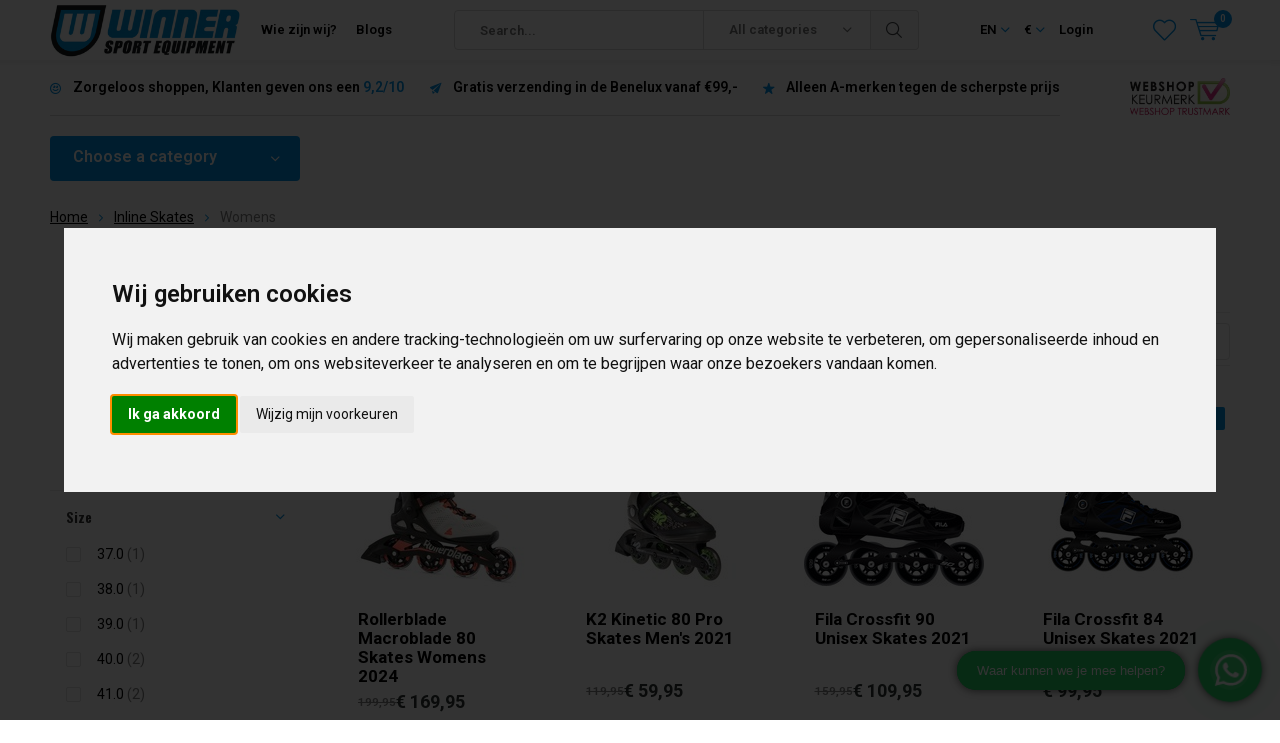

--- FILE ---
content_type: text/html;charset=utf-8
request_url: https://www.winnersport.nl/en/sale/inline-skates/womens/
body_size: 19262
content:
<!doctype html>
<html lang="en" class="menu-up   no-mobile">
	<head>
            <meta charset="utf-8"/>
<!-- [START] 'blocks/head.rain' -->
<!--

  (c) 2008-2026 Lightspeed Netherlands B.V.
  http://www.lightspeedhq.com
  Generated: 01-02-2026 @ 01:55:38

-->
<link rel="canonical" href="https://www.winnersport.nl/en/sale/inline-skates/womens/"/>
<link rel="alternate" href="https://www.winnersport.nl/en/index.rss" type="application/rss+xml" title="New products"/>
<meta name="robots" content="noodp,noydir"/>
<meta name="google-site-verification" content="KL0ypG9FZYOxVZiPR2ETfTBv_cpdbgSnWhMWVagzaSA"/>
<meta property="og:url" content="https://www.winnersport.nl/en/sale/inline-skates/womens/?source=facebook"/>
<meta property="og:site_name" content="Winnersport.nl"/>
<meta property="og:title" content="Womens Inline Skate Sale"/>
<script>
(function(w,d,s,l,i){w[l]=w[l]||[];w[l].push({'gtm.start':
new Date().getTime(),event:'gtm.js'});var f=d.getElementsByTagName(s)[0],
j=d.createElement(s),dl=l!='dataLayer'?'&l='+l:'';j.async=true;j.src=
'https://www.googletagmanager.com/gtm.js?id='+i+dl;f.parentNode.insertBefore(j,f);
})(window,document,'script','dataLayer','GTM-N73FQW3');
</script>
<script>
window.dataLayer = window.dataLayer || [];
        function gtag() {
                dataLayer.push(arguments);
        }
        gtag("consent", "default", {
                ad_personalization: "denied",
                ad_storage: "denied",
                ad_user_data: "denied",
                analytics_storage: "denied",
                functionality_storage: "denied",
                personalization_storage: "denied",
                security_storage: "granted",
                wait_for_update: 500,
        });
        gtag("set", "ads_data_redaction", true);
        gtag("set", "url_passthrough", false);

</script>
<script>
(function(w,d,s,l,i){w[l]=w[l]||[];w[l].push({'gtm.start':
new Date().getTime(),event:'gtm.js'});var f=d.getElementsByTagName(s)[0],
j=d.createElement(s),dl=l!='dataLayer'?'&l='+l:'';j.async=true;j.src=
'https://www.googletagmanager.com/gtm.js?id='+i+dl;f.parentNode.insertBefore(j,f);
})(window,document,'script','dataLayer','GTM-N73FQW3');
</script>
<!--[if lt IE 9]>
<script src="https://cdn.webshopapp.com/assets/html5shiv.js?2025-02-20"></script>
<![endif]-->
<!-- [END] 'blocks/head.rain' -->
		<meta charset="utf-8">
		<meta http-equiv="x-ua-compatible" content="ie=edge">
		<title>Womens Inline Skate Sale - Winnersport.nl</title>
		<meta name="description" content="">
		<meta name="keywords" content="Womens, Inline, Skate, Sale">
		<meta name="theme-color" content="#ffffff">
		<meta name="MobileOptimized" content="320">
		<meta name="HandheldFriendly" content="true">
		<meta name="viewport" content="width=device-width, initial-scale=1, initial-scale=1, minimum-scale=1, maximum-scale=1, user-scalable=no">
		<meta name="author" content="https://www.dmws.nl/">
		
		<link rel="preconnect" href="https://fonts.googleapis.com">
		<link rel="dns-prefetch" href="https://fonts.googleapis.com">
		<link rel="preconnect" href="https://ajax.googleapis.com">
		<link rel="dns-prefetch" href="https://ajax.googleapis.com">
		<link rel="preconnect" href="https://www.gstatic.com" crossorigin="anonymous">
		<link rel="dns-prefetch" href="https://www.gstatic.com" crossorigin="anonymous">
		<link rel="preconnect" href="//cdn.webshopapp.com/">
		<link rel="dns-prefetch" href="//cdn.webshopapp.com/">
	
		<link rel="preload" href="https://fonts.googleapis.com/css?family=Roboto:300,400,500,600,700,800,900%7COswald:300,400,500,600,700,800,900" as="style">
    <link href="https://fonts.googleapis.com/css?family=Roboto:300,400,500,600,700,800,900%7COswald:300,400,500,600,700,800,900" rel="stylesheet" type="text/css">
  
  	<script>
      "use strict"
			function loadJS(src, onload) {
				var script = document.createElement('script')
				script.src = src
				script.onload = onload
				;(document.body || document.head).appendChild(script)
				script = null
			}
			(function () {
				var fontToLoad1 = "Roboto",
					fontToLoad2 = "Oswald"

				if (sessionStorage.font1 === fontToLoad1 && sessionStorage.font2 === fontToLoad2) {
					document.documentElement.className += " wf-active"
					return
				} else if ("fonts" in document) {
					var fontsToLoad = [document.fonts.load("300 1em 'Roboto'"), document.fonts.load("400 1em 'Roboto'"),
					document.fonts.load("500 1em 'Roboto'"), document.fonts.load("600 1em 'Roboto'"), document.fonts.load("700 1em 'Roboto'"),
					document.fonts.load("800 1em 'Roboto'"), document.fonts.load("900 1em 'Roboto'"),
					document.fonts.load("300 1em 'Oswald'"), document.fonts.load("400 1em 'Oswald'"),
					document.fonts.load("500 1em 'Oswald'"), document.fonts.load("600 1em 'Oswald'"), document.fonts.load("700 1em 'Oswald'"),
					document.fonts.load("800 1em 'Oswald'"), document.fonts.load("900 1em 'Oswald'")]
					Promise.all(fontsToLoad).then(function () {
						document.documentElement.className += " wf-active"
						try {
							sessionStorage.font1 = fontToLoad1
							sessionStorage.font2 = fontToLoad2
						} catch (e) { /* private safari */ }
					})
				} else {
					// use fallback
					loadJS('https://cdnjs.cloudflare.com/ajax/libs/fontfaceobserver/2.1.0/fontfaceobserver.js', function () {
						var fontsToLoad = []
						for (var i = 3; i <= 9; ++i) {
							fontsToLoad.push(new FontFaceObserver(fontToLoad1, { weight: i * 100 }).load())
							fontsToLoad.push(new FontFaceObserver(fontToLoad2, { weight: i * 100 }).load())
						}
						Promise.all(fontsToLoad).then(function () {
							document.documentElement.className += " wf-active"
							try {
								sessionStorage.font1 = fontToLoad1
								sessionStorage.font2 = fontToLoad2
							} catch (e) { /* private safari */ }
						});
					})
				}
			})();
    </script>
	
		<link rel="preload" href="https://cdn.webshopapp.com/shops/10489/themes/169172/assets/main-minified.css?20250610114622?1536" as="style">
		<link rel="preload" href="https://cdn.webshopapp.com/shops/10489/themes/169172/assets/settings.css?20250610114622" as="style">
		<link rel="stylesheet" async media="screen" href="https://cdn.webshopapp.com/shops/10489/themes/169172/assets/main-minified.css?20250610114622?1536">
		    <link rel="stylesheet" async href="https://cdn.webshopapp.com/shops/10489/themes/169172/assets/settings.css?20250610114622" />
    
		<link rel="preload" href="https://ajax.googleapis.com/ajax/libs/jquery/2.2.4/jquery.min.js" as="script">
		<link rel="preload" href="https://cdn.webshopapp.com/shops/10489/themes/169172/assets/custom.css?20250610114622" as="style">
		<link rel="preload" href="https://cdn.webshopapp.com/shops/10489/themes/169172/assets/cookie.js?20250610114622" as="script">
		<link rel="preload" href="https://cdn.webshopapp.com/shops/10489/themes/169172/assets/scripts.js?20250610114622" as="script">
		<link rel="preload" href="https://cdn.webshopapp.com/shops/10489/themes/169172/assets/fancybox.js?20250610114622" as="script">
		    <link rel="preload" href="https://cdn.webshopapp.com/shops/10489/themes/169172/assets/custom-minified.js?20250610114622" as="script">
		<link rel="preload" href="https://cdn.webshopapp.com/shops/10489/themes/169172/assets/global-minified.js?20250610114622" as="script">
		<link rel="preload" href="https://cdn.webshopapp.com/shops/10489/themes/169172/assets/dmws-gui.js?20250610114622" as="script">
		
		<script defer src="https://ajax.googleapis.com/ajax/libs/jquery/2.2.4/jquery.min.js"></script>
    
		<link rel="icon" type="image/x-icon" href="https://cdn.webshopapp.com/shops/10489/themes/169172/assets/favicon.ico?20250203103108">
		<link rel="apple-touch-icon" href="https://cdn.webshopapp.com/shops/10489/themes/169172/assets/favicon.ico?20250203103108">
		<meta property="og:title" content="Womens Inline Skate Sale">
		<meta property="og:type" content="website"> 
		<meta property="og:description" content="">
		<meta property="og:site_name" content="Winnersport.nl">
		<meta property="og:url" content="https://www.winnersport.nl/">
		<meta property="og:image" content="https://cdn.webshopapp.com/shops/10489/themes/169172/assets/banner-1.jpg?20250203103108">
    		<script type="application/ld+json">
			{
				"@context": "http://schema.org/",
				"@type": "Organization",
				"url": "https://www.winnersport.nl/en/",
				"name": "Winnersport.nl",
				"legalName": "Winnersport.nl",
				"description": "",
				"logo": "https://cdn.webshopapp.com/shops/10489/themes/169172/assets/logo.png?20250203103108",
				"image": "https://cdn.webshopapp.com/shops/10489/themes/169172/assets/banner-1.jpg?20250203103108",
				"contactPoint": {
					"@type": "ContactPoint",
					"contactType": "Customer service",
					"telephone": "073-7370225"
				},
				"address": {
					"@type": "PostalAddress",
					"streetAddress": "",
					"addressLocality": "",
					"addressRegion": "",
					"postalCode": "",
					"addressCountry": ""
				}
			}
		</script>
    <meta name="msapplication-config" content="https://cdn.webshopapp.com/shops/10489/themes/169172/assets/browserconfig.xml?20250610114622">
<meta property="og:title" content="Womens Inline Skate Sale">
<meta property="og:type" content="website"> 
<meta property="og:description" content="">
<meta property="og:site_name" content="Winnersport.nl">
<meta property="og:url" content="https://www.winnersport.nl/">
<meta property="og:image" content="https://cdn.webshopapp.com/shops/10489/themes/169172/assets/first-image-1.jpg?20250610114622">
<meta name="twitter:title" content="Womens Inline Skate Sale">
<meta name="twitter:description" content="">
<meta name="twitter:site" content="Winnersport.nl">
<meta name="twitter:card" content="https://cdn.webshopapp.com/shops/10489/themes/169172/assets/logo.png?20250203103108">
<meta name="twitter:image" content="https://cdn.webshopapp.com/shops/10489/themes/169172/assets/first-image-1.jpg?20250610114622">
<ul class="hidden-data hidden"><li>10489</li><li>169172</li><li>ja</li><li>en</li><li>live</li><li>info//winnersport/nl</li><li>https://www.winnersport.nl/en/</li></ul>
<script type="application/ld+json">
  [
        {
      "@context": "http://schema.org/",
      "@type": "Organization",
      "url": "https://www.winnersport.nl/",
      "name": "Winnersport.nl",
      "legalName": "Winnersport.nl",
      "description": "",
      "logo": "https://cdn.webshopapp.com/shops/10489/themes/169172/assets/logo.png?20250203103108",
      "image": "https://cdn.webshopapp.com/shops/10489/themes/169172/assets/first-image-1.jpg?20250610114622",
      "contactPoint": {
        "@type": "ContactPoint",
        "contactType": "Customer service",
        "telephone": "073-7370225"
      },
      "address": {
        "@type": "PostalAddress",
        "streetAddress": "De Diepteweg 22A",
        "addressLocality": "",
        "postalCode": "5236 PV Den Bosch",
        "addressCountry": "EN"
      }
    },
    { 
      "@context": "http://schema.org", 
      "@type": "WebSite", 
      "url": "https://www.winnersport.nl/", 
      "name": "Winnersport.nl",
      "description": "",
      "author": [
        {
          "@type": "Organization",
          "url": "https://www.dmws.nl/",
          "name": "DMWS B.V.",
          "address": {
            "@type": "PostalAddress",
            "streetAddress": "Klokgebouw 195 (Strijp-S)",
            "addressLocality": "Eindhoven",
            "addressRegion": "NB",
            "postalCode": "5617 AB",
            "addressCountry": "NL"
          }
        }
      ]
    }
  ]
</script>	</head>
	<body>
    <div id="root"><header id="top"><p id="logo"><a href="https://www.winnersport.nl/en/" accesskey="h"><img class="desktop-only" src="https://cdn.webshopapp.com/shops/10489/themes/169172/assets/logo.png?20250203103108" alt="Winnersport.nl" width="190" height="60"><img class="desktop-hide" src="https://cdn.webshopapp.com/shops/10489/themes/169172/assets/logo-mobile.png?20250203103108" alt="Winnersport.nl" width="190" height="60"></a></p><nav id="skip"><ul><li><a href="#nav" accesskey="n">Skip to navigation (n)</a></li><li><a href="#content" accesskey="c">Skip to content (c)</a></li><li><a href="#footer" accesskey="f">Skip to footer (f)</a></li></ul></nav><nav id="nav"><ul><li><a accesskey="1" href="https://www.winnersport.nl/nl/service/about/">Wie zijn wij?</a><em>(1)</em></li><li><a accesskey="2" href="">Blogs</a><em>(2)</em></li></ul><form action="https://www.winnersport.nl/en/search/" method="post" id="formSearch" class="untouched"><h5>Search</h5><p><label for="q">Search...</label><input type="search" id="q" name="q" value="" placeholder="Search..." autocomplete="off"></p><p class="desktop-only"><label for="sb" class="hidden">All categories</label><select id="sb" name="sb" onchange="cat();"><option value="https://www.winnersport.nl/en/search/">All categories</option><option value="https://www.winnersport.nl/en/super-deals/" class="cat-11168822">Super Deals</option><option value="https://www.winnersport.nl/en/ice-skates/" class="cat-441938">Ice Skates</option><option value="https://www.winnersport.nl/en/skates/" class="cat-447936">Skates</option><option value="https://www.winnersport.nl/en/e-scooter/" class="cat-10280999">E-Scooter</option><option value="https://www.winnersport.nl/en/foldable-scooters/" class="cat-372655">Foldable Scooters</option><option value="https://www.winnersport.nl/en/boards/" class="cat-6511220">Boards</option><option value="https://www.winnersport.nl/en/stuntstep/" class="cat-372762">Stuntstep</option><option value="https://www.winnersport.nl/en/ice-hockey-player/" class="cat-241846">Ice Hockey Player</option><option value="https://www.winnersport.nl/en/inline-hockey/" class="cat-367187">Inline Hockey</option></select></p><p><button type="submit" title="Search" disabled="disabled">Search</button></p><ul class="list-cart"></ul><div class="tags desktop-hide"><h5>Tags</h5><ul class="list-tags"><li><a href="https://www.winnersport.nl/en/tags/free-skate-schaatsen/">Free-Skate schaatsen <span>(5)</span></a></li><li><a href="https://www.winnersport.nl/en/tags/free-skate-schaatsen-den-bosch/">Free-Skate schaatsen den bosch <span>(6)</span></a></li><li><a href="https://www.winnersport.nl/en/tags/ijshockey-bodyprotector/">IJshockey Bodyprotector <span>(1)</span></a></li><li><a href="https://www.winnersport.nl/en/tags/ijshockey-materialen/">IJshockey Materialen <span>(6)</span></a></li><li><a href="https://www.winnersport.nl/en/tags/ijshockey-schaatsen-kopen/">IJshockey Schaatsen Kopen <span>(1)</span></a></li><li><a href="https://www.winnersport.nl/en/tags/ijshockey-winkel-den-bosch/">IJshockey winkel den bosch <span>(8)</span></a></li><li><a href="https://www.winnersport.nl/en/tags/ijshockeyschaatsen-den-bosch/">IJshockeyschaatsen Den Bosch <span>(1)</span></a></li><li><a href="https://www.winnersport.nl/en/tags/inline-skates-winkel/">Inline skates winkel <span>(4)</span></a></li><li><a href="https://www.winnersport.nl/en/tags/oakley-den-bosch/">Oakley Den Bosch <span>(2)</span></a></li><li><a href="https://www.winnersport.nl/en/tags/oakley-shop/">Oakley Shop <span>(1)</span></a></li><li><a href="https://www.winnersport.nl/en/tags/salomon-schaatsen/">Salomon schaatsen <span>(6)</span></a></li><li><a href="https://www.winnersport.nl/en/tags/salomon-schaatsen-den-bosch/">Salomon schaatsen Den Bosch <span>(6)</span></a></li><li><a href="https://www.winnersport.nl/en/tags/schaatsen-salomon/">Schaatsen Salomon <span>(2)</span></a></li><li><a href="https://www.winnersport.nl/en/tags/schaatsen-den-bosch/">Schaatsen den bosch <span>(14)</span></a></li><li><a href="https://www.winnersport.nl/en/tags/schaatsen-kopen-den-bosch/">Schaatsen kopen Den Bosch <span>(5)</span></a></li><li><a href="https://www.winnersport.nl/en/tags/skate-shop/">Skate Shop <span>(1)</span></a></li><li><a href="https://www.winnersport.nl/en/tags/skate-winkel-den-bosch/">Skate winkel Den Bosch <span>(2)</span></a></li><li><a href="https://www.winnersport.nl/en/tags/skates-kopen-den-bosch/">Skates kopen Den Bosch <span>(3)</span></a></li><li><a href="https://www.winnersport.nl/en/tags/skates-winkel/">Skates winkel <span>(1)</span></a></li><li><a href="https://www.winnersport.nl/en/tags/skeelers-den-bosch/">Skeelers Den Bosch <span>(2)</span></a></li><li><a href="https://www.winnersport.nl/en/tags/skeelers-kopen-den-bosch/">Skeelers Kopen Den Bosch <span>(1)</span></a></li><li><a href="https://www.winnersport.nl/en/tags/skeelers-winkel/">Skeelers winkel <span>(4)</span></a></li><li><a href="https://www.winnersport.nl/en/tags/under-armour-kleding-den-bosch/">Under Armour Kleding Den Bosch <span>(3)</span></a></li><li><a href="https://www.winnersport.nl/en/tags/winner-sport-schaatswinkel-den-bosch/">Winner Sport Schaatswinkel Den Bosch <span>(3)</span></a></li><li><a href="https://www.winnersport.nl/en/tags/zweedse-schaatsen/">Zweedse schaatsen <span>(4)</span></a></li><li><a href="https://www.winnersport.nl/en/tags/ijshockey-winkel/">ijshockey winkel <span>(4)</span></a></li></ul></div></form><ul><li class="language"><a accesskey="3" href="./">EN</a><em>(3)</em><ul><li ><a href="https://www.winnersport.nl/nl/go/category/3170458"  title="Nederlands" lang="nl">Nederlands</a></li><li class="active"><a href="https://www.winnersport.nl/en/go/category/3170458"  title="English" lang="en">English</a></li></ul></li><li class="currency"><a accesskey="4" href="./"><span class="mobile-hide">€</span><i class="icon-euro"></i><span>Currency</span></a><em>(4)</em><ul><li class="active"><a href="https://www.winnersport.nl/en/session/currency/eur/">€ EUR</a></li><li ><a href="https://www.winnersport.nl/en/session/currency/gbp/">£ GBP</a></li><li ><a href="https://www.winnersport.nl/en/session/currency/usd/">$ USD</a></li><li ><a href="https://www.winnersport.nl/en/session/currency/chf/">CHF CHF</a></li></ul></li><li class="search"><a accesskey="5" href="./"><i class="icon-zoom"></i><span>Search</span></a><em>(5)</em></li><!--<li class="compare mobile-only"><a accesskey="5" href="./"><i class="icon-chart"></i><span>vergelijk</span></a><em>(5)</em></li>--><li class="user"><a accesskey="6" href="https://www.winnersport.nl/en/account/login/"><i class="icon-user-outline"></i> 
          Login
        </a><em>(6)</em><div><div class="double"><form method="post" id="formLogin" action="https://www.winnersport.nl/en/account/loginPost/?return=https://www.winnersport.nl/en/sale/inline-skates/womens/"><h5>Login</h5><p><label for="formLoginEmail">Email address</label><input type="email" id="formLoginEmail" name="email" placeholder="Email address" autocomplete='email' required></p><p><label for="formLoginPassword">Password</label><input type="password" id="formLoginPassword" name="password" placeholder="Password" autocomplete="current-password" required><a href="https://www.winnersport.nl/en/account/password/">Forgot your password?</a></p><p><input type="hidden" name="key" value="2f5c582f86841190eddc13b0c915fc99" /><input type="hidden" name="type" value="login" /><button type="submit" onclick="$('#formLogin').submit(); return false;">Login</button></p></form><div><h5>New customer?</h5><ul class="list-checks"><li>All your orders and returns in one place</li><li>The ordering process is even faster</li><li>Your shopping cart stored, always and everywhere</li></ul><p class="link-btn"><a class="a" href="https://www.winnersport.nl/en/account/register/">Create an account</a></p></div></div></div></li><li class="menu"><a accesskey="7" href="./"><i class="icon-menu"></i>
          Menu
        </a><em>(7)</em></li><li class="favorites br"><a accesskey="8" href="https://www.winnersport.nl/en/account/wishlist/"><i class="icon-heart-outline"></i><span>wishlist</span></a></li><li class="cart"><a accesskey="9" href="./"><i class="icon-cart"></i><span>Cart</span><span class="qty">0</span></a><em>(9)</em><div><h5>My cart</h5><ul class="list-cart"><li><a href="https://www.winnersport.nl/en/session/back/"><span class="img"><img src="https://cdn.webshopapp.com/shops/10489/themes/169172/assets/empty-cart.svg?20250610114622" alt="Empty cart" width="43" height="46"></span><span class="title">No products found...</span><span class="desc">There are no products in your cart. Perhaps the item you chose is sold out.</span></a></li></ul></div></li></ul><div class="nav-main"><ul><li><a>Choose a category</a><ul><li><a href="https://www.winnersport.nl/en/super-deals/"><span class="img"><img src="https://cdn.webshopapp.com/shops/10489/files/391459882/64x44x2/super-deals.jpg" alt="Super Deals" width="32" height="22"></span>Super Deals</a><ul><li class="strong"><a href="https://www.winnersport.nl/en/super-deals/">Super Deals</a></li><li><a href="https://www.winnersport.nl/en/super-deals/skates/">Skates</a><ul><li class="strong"><a href="https://www.winnersport.nl/en/super-deals/skates/">Skates</a></li><li><a href="https://www.winnersport.nl/en/super-deals/skates/womens/">Womens</a></li><li><a href="https://www.winnersport.nl/en/super-deals/skates/mens/">Mens</a></li><li><a href="https://www.winnersport.nl/en/super-deals/skates/kids/">Kids</a></li></ul></li><li><a href="https://www.winnersport.nl/en/super-deals/ice-skates/">Ice Skates</a><ul><li class="strong"><a href="https://www.winnersport.nl/en/super-deals/ice-skates/">Ice Skates</a></li><li><a href="https://www.winnersport.nl/en/super-deals/ice-skates/senior/">Senior</a></li><li><a href="https://www.winnersport.nl/en/super-deals/ice-skates/kids/">Kids</a></li></ul></li><li><a href="https://www.winnersport.nl/en/super-deals/ice-hockey/">Ice Hockey</a></li></ul></li><li><a href="https://www.winnersport.nl/en/ice-skates/"><span class="img"><img src="https://cdn.webshopapp.com/shops/10489/files/104907071/64x44x2/ice-skates.jpg" alt="Ice Skates" width="32" height="22"></span>Ice Skates</a><ul><li class="strong"><a href="https://www.winnersport.nl/en/ice-skates/">Ice Skates</a></li><li><a href="https://www.winnersport.nl/en/ice-skates/ice-hockey-skates/">Ice Hockey Skates</a><ul><li class="strong"><a href="https://www.winnersport.nl/en/ice-skates/ice-hockey-skates/">Ice Hockey Skates</a></li><li><a href="https://www.winnersport.nl/en/ice-skates/ice-hockey-skates/senior/">Senior</a></li><li><a href="https://www.winnersport.nl/en/ice-skates/ice-hockey-skates/junior/">Junior</a></li><li><a href="https://www.winnersport.nl/en/ice-skates/ice-hockey-skates/youth/">Youth</a></li></ul></li><li><a href="https://www.winnersport.nl/en/ice-skates/long-track/">Long Track</a><ul><li class="strong"><a href="https://www.winnersport.nl/en/ice-skates/long-track/">Long Track</a></li><li><a href="https://www.winnersport.nl/en/ice-skates/long-track/combi-skates/">Combi Skates</a></li><li><a href="https://www.winnersport.nl/en/ice-skates/long-track/conventional-skates/">Conventional Skates</a></li><li><a href="https://www.winnersport.nl/en/ice-skates/long-track/normal-skates/">Normal Skates</a></li><li><a href="https://www.winnersport.nl/en/ice-skates/long-track/complete-sets/">Complete Sets</a></li><li><a href="https://www.winnersport.nl/en/ice-skates/long-track/boots/">Boots</a></li><li><a href="https://www.winnersport.nl/en/ice-skates/long-track/blades/">Blades</a><ul><li class="strong"><a href="https://www.winnersport.nl/en/ice-skates/long-track/blades/">Blades</a></li><li><a href="https://www.winnersport.nl/en/ice-skates/long-track/blades/2693302/"></a></li><li><a href="https://www.winnersport.nl/en/ice-skates/long-track/blades/2693312/"></a></li></ul></li><li><a href="https://www.winnersport.nl/en/ice-skates/long-track/sharpening/">Sharpening</a><ul><li class="strong"><a href="https://www.winnersport.nl/en/ice-skates/long-track/sharpening/">Sharpening</a></li><li><a href="https://www.winnersport.nl/en/ice-skates/long-track/sharpening/jigs/">Jigs</a></li><li><a href="https://www.winnersport.nl/en/ice-skates/long-track/sharpening/stones/">Stones</a></li></ul></li><li><a href="https://www.winnersport.nl/en/ice-skates/long-track/bags/">Bags</a></li><li><a href="https://www.winnersport.nl/en/ice-skates/long-track/accessoires/">Accessoires</a></li></ul></li><li><a href="https://www.winnersport.nl/en/ice-skates/kids-ice-skates/">Kids Ice Skates</a><ul><li class="strong"><a href="https://www.winnersport.nl/en/ice-skates/kids-ice-skates/">Kids Ice Skates</a></li><li><a href="https://www.winnersport.nl/en/ice-skates/kids-ice-skates/hockey/">Hockey</a></li><li><a href="https://www.winnersport.nl/en/ice-skates/kids-ice-skates/figure-skates/">Figure Skates</a></li><li><a href="https://www.winnersport.nl/en/ice-skates/kids-ice-skates/speed-skates/">Speed Skates</a></li><li><a href="https://www.winnersport.nl/en/ice-skates/kids-ice-skates/adjustable/">Adjustable</a></li></ul></li><li><a href="https://www.winnersport.nl/en/ice-skates/salomon-skates/">Salomon Skates</a><ul><li class="strong"><a href="https://www.winnersport.nl/en/ice-skates/salomon-skates/">Salomon Skates</a></li><li><a href="https://www.winnersport.nl/en/ice-skates/salomon-skates/complete-set/">Complete Set</a></li><li><a href="https://www.winnersport.nl/en/ice-skates/salomon-skates/salomon-boots/">Salomon Boots</a></li><li><a href="https://www.winnersport.nl/en/ice-skates/salomon-skates/free-skate-blades/">Free-Skate Blades</a></li><li><a href="https://www.winnersport.nl/en/ice-skates/salomon-skates/accessoires/">Accessoires</a></li><li><a href="https://www.winnersport.nl/en/ice-skates/salomon-skates/761398/"></a></li></ul></li><li><a href="https://www.winnersport.nl/en/ice-skates/figureskating/">Figureskating</a><ul><li class="strong"><a href="https://www.winnersport.nl/en/ice-skates/figureskating/">Figureskating</a></li><li><a href="https://www.winnersport.nl/en/ice-skates/figureskating/complete-skates/">Complete Skates</a></li><li><a href="https://www.winnersport.nl/en/ice-skates/figureskating/accessoires/">Accessoires</a></li></ul></li><li><a href="https://www.winnersport.nl/en/ice-skates/sale/">Sale</a><ul><li class="strong"><a href="https://www.winnersport.nl/en/ice-skates/sale/">Sale</a></li><li><a href="https://www.winnersport.nl/en/ice-skates/sale/ice-hockey-skates/">Ice Hockey Skates</a><ul><li class="strong"><a href="https://www.winnersport.nl/en/ice-skates/sale/ice-hockey-skates/">Ice Hockey Skates</a></li><li><a href="https://www.winnersport.nl/en/ice-skates/sale/ice-hockey-skates/2874588/"></a></li><li><a href="https://www.winnersport.nl/en/ice-skates/sale/ice-hockey-skates/2874474/"></a></li></ul></li><li><a href="https://www.winnersport.nl/en/ice-skates/sale/speed-skates/">Speed Skates</a></li></ul></li></ul></li><li><a href="https://www.winnersport.nl/en/skates/"><span class="img"><img src="https://cdn.webshopapp.com/shops/10489/files/316025376/64x44x2/skates.jpg" alt="Skates" width="32" height="22"></span>Skates</a><ul><li class="strong"><a href="https://www.winnersport.nl/en/skates/">Skates</a></li><li><a href="https://www.winnersport.nl/en/skates/inline-skates/">Inline Skates</a><ul><li class="strong"><a href="https://www.winnersport.nl/en/skates/inline-skates/">Inline Skates</a></li><li><a href="https://www.winnersport.nl/en/skates/inline-skates/woman/">Woman</a></li><li><a href="https://www.winnersport.nl/en/skates/inline-skates/men/">Men</a></li><li><a href="https://www.winnersport.nl/en/skates/inline-skates/kids/">Kids</a><ul><li class="strong"><a href="https://www.winnersport.nl/en/skates/inline-skates/kids/">Kids</a></li><li><a href="https://www.winnersport.nl/en/skates/inline-skates/kids/boys/">Boys</a></li><li><a href="https://www.winnersport.nl/en/skates/inline-skates/kids/girls/">Girls</a></li></ul></li><li><a href="https://www.winnersport.nl/en/skates/inline-skates/urban/">Urban</a></li><li><a href="https://www.winnersport.nl/en/skates/inline-skates/hockey/">Hockey</a></li><li><a href="https://www.winnersport.nl/en/skates/inline-skates/sale/">Sale</a><ul><li class="strong"><a href="https://www.winnersport.nl/en/skates/inline-skates/sale/">Sale</a></li><li><a href="https://www.winnersport.nl/en/skates/inline-skates/sale/womens/">Womens</a></li><li><a href="https://www.winnersport.nl/en/skates/inline-skates/sale/mens/">Mens</a></li><li><a href="https://www.winnersport.nl/en/skates/inline-skates/sale/kids/">Kids</a></li></ul></li></ul></li><li><a href="https://www.winnersport.nl/en/skates/skeelers/">Skeelers</a><ul><li class="strong"><a href="https://www.winnersport.nl/en/skates/skeelers/">Skeelers</a></li><li><a href="https://www.winnersport.nl/en/skates/skeelers/complete-sets/">Complete Sets</a></li><li><a href="https://www.winnersport.nl/en/skates/skeelers/softboot-skeelers/">Softboot Skeelers</a></li><li><a href="https://www.winnersport.nl/en/skates/skeelers/wheels/">Wheels</a></li><li><a href="https://www.winnersport.nl/en/skates/skeelers/bearings/">Bearings</a></li></ul></li><li><a href="https://www.winnersport.nl/en/skates/rollerskates/">Rollerskates</a></li><li><a href="https://www.winnersport.nl/en/skates/protection/">Protection</a><ul><li class="strong"><a href="https://www.winnersport.nl/en/skates/protection/">Protection</a></li><li><a href="https://www.winnersport.nl/en/skates/protection/helmet/">Helmet</a><ul><li class="strong"><a href="https://www.winnersport.nl/en/skates/protection/helmet/">Helmet</a></li><li><a href="https://www.winnersport.nl/en/skates/protection/helmet/3634298/"></a></li><li><a href="https://www.winnersport.nl/en/skates/protection/helmet/3634318/"></a></li></ul></li><li><a href="https://www.winnersport.nl/en/skates/protection/protection-sets/">Protection Sets</a></li><li><a href="https://www.winnersport.nl/en/skates/protection/wrist-guards/">Wrist Guards</a></li></ul></li><li><a href="https://www.winnersport.nl/en/skates/wheels/">Wheels</a><ul><li class="strong"><a href="https://www.winnersport.nl/en/skates/wheels/">Wheels</a></li><li><a href="https://www.winnersport.nl/en/skates/wheels/110mm-wheels/">110mm Wheels</a></li><li><a href="https://www.winnersport.nl/en/skates/wheels/100mm-wheels/">100mm Wheels</a></li><li><a href="https://www.winnersport.nl/en/skates/wheels/90mm-wheels/">90mm Wheels</a></li><li><a href="https://www.winnersport.nl/en/skates/wheels/84mm-wheels/">84mm Wheels</a></li><li><a href="https://www.winnersport.nl/en/skates/wheels/80mm/">80mm</a></li><li><a href="https://www.winnersport.nl/en/skates/wheels/76mm-and-72mm/">76mm and 72mm</a></li></ul></li><li><a href="https://www.winnersport.nl/en/skates/bearings/">Bearings</a></li><li><a href="https://www.winnersport.nl/en/skates/bag/">Bag</a></li><li><a href="https://www.winnersport.nl/en/skates/spare-parts/">Spare Parts</a></li></ul></li><li><a href="https://www.winnersport.nl/en/e-scooter/"><span class="img"><img src="https://cdn.webshopapp.com/shops/10489/files/337398305/64x44x2/e-scooter.jpg" alt="E-Scooter" width="32" height="22"></span>E-Scooter</a><ul><li class="strong"><a href="https://www.winnersport.nl/en/e-scooter/">E-Scooter</a></li><li><a href="https://www.winnersport.nl/en/e-scooter/accessoires/">Accessoires</a></li></ul></li><li><a href="https://www.winnersport.nl/en/foldable-scooters/"><span class="img"><img src="https://cdn.webshopapp.com/shops/10489/files/344570411/64x44x2/foldable-scooters.jpg" alt="Foldable Scooters" width="32" height="22"></span>Foldable Scooters</a></li><li><a href="https://www.winnersport.nl/en/boards/"><span class="img"><img src="https://cdn.webshopapp.com/shops/10489/files/206104262/64x44x2/boards.jpg" alt="Boards" width="32" height="22"></span>Boards</a><ul><li class="strong"><a href="https://www.winnersport.nl/en/boards/">Boards</a></li><li><a href="https://www.winnersport.nl/en/boards/skateboard/">Skateboard</a></li><li><a href="https://www.winnersport.nl/en/boards/cruiser/">Cruiser</a></li><li><a href="https://www.winnersport.nl/en/boards/longboard/">Longboard</a></li></ul></li><li><a href="https://www.winnersport.nl/en/stuntstep/"><span class="img"><img src="https://cdn.webshopapp.com/shops/10489/files/344237762/64x44x2/stuntstep.jpg" alt="Stuntstep" width="32" height="22"></span>Stuntstep</a></li><li><a href="https://www.winnersport.nl/en/ice-hockey-player/"><span class="img"><img src="https://cdn.webshopapp.com/shops/10489/files/206105606/64x44x2/ice-hockey-player.jpg" alt="Ice Hockey Player" width="32" height="22"></span>Ice Hockey Player</a><ul><li class="strong"><a href="https://www.winnersport.nl/en/ice-hockey-player/">Ice Hockey Player</a></li><li><a href="https://www.winnersport.nl/en/ice-hockey-player/off-ice-training/">Off-Ice Training</a></li><li><a href="https://www.winnersport.nl/en/ice-hockey-player/ice-hockey-skates/">Ice Hockey Skates</a><ul><li class="strong"><a href="https://www.winnersport.nl/en/ice-hockey-player/ice-hockey-skates/">Ice Hockey Skates</a></li><li><a href="https://www.winnersport.nl/en/ice-hockey-player/ice-hockey-skates/senior/">Senior</a><ul><li class="strong"><a href="https://www.winnersport.nl/en/ice-hockey-player/ice-hockey-skates/senior/">Senior</a></li><li><a href="https://www.winnersport.nl/en/ice-hockey-player/ice-hockey-skates/senior/vapor/">Vapor</a></li><li><a href="https://www.winnersport.nl/en/ice-hockey-player/ice-hockey-skates/senior/supreme/">Supreme</a></li><li><a href="https://www.winnersport.nl/en/ice-hockey-player/ice-hockey-skates/senior/nexus/">Nexus</a></li></ul></li><li><a href="https://www.winnersport.nl/en/ice-hockey-player/ice-hockey-skates/junior/">Junior</a><ul><li class="strong"><a href="https://www.winnersport.nl/en/ice-hockey-player/ice-hockey-skates/junior/">Junior</a></li><li><a href="https://www.winnersport.nl/en/ice-hockey-player/ice-hockey-skates/junior/vapor/">Vapor</a></li><li><a href="https://www.winnersport.nl/en/ice-hockey-player/ice-hockey-skates/junior/supreme/">Supreme</a></li><li><a href="https://www.winnersport.nl/en/ice-hockey-player/ice-hockey-skates/junior/nexus-serie/">Nexus Serie</a></li></ul></li><li><a href="https://www.winnersport.nl/en/ice-hockey-player/ice-hockey-skates/runners-holders/">Runners &amp; Holders</a></li><li><a href="https://www.winnersport.nl/en/ice-hockey-player/ice-hockey-skates/blade-guards/">Blade Guards</a></li></ul></li><li><a href="https://www.winnersport.nl/en/ice-hockey-player/ice-hockey-gloves/">Ice Hockey Gloves</a><ul><li class="strong"><a href="https://www.winnersport.nl/en/ice-hockey-player/ice-hockey-gloves/">Ice Hockey Gloves</a></li><li><a href="https://www.winnersport.nl/en/ice-hockey-player/ice-hockey-gloves/senior/">Senior</a></li><li><a href="https://www.winnersport.nl/en/ice-hockey-player/ice-hockey-gloves/junior/">Junior</a></li><li><a href="https://www.winnersport.nl/en/ice-hockey-player/ice-hockey-gloves/sizing-chart/">Sizing Chart</a></li></ul></li><li><a href="https://www.winnersport.nl/en/ice-hockey-player/ice-hockey-sticks/">Ice Hockey Sticks</a><ul><li class="strong"><a href="https://www.winnersport.nl/en/ice-hockey-player/ice-hockey-sticks/">Ice Hockey Sticks</a></li><li><a href="https://www.winnersport.nl/en/ice-hockey-player/ice-hockey-sticks/senior/">Senior</a></li><li><a href="https://www.winnersport.nl/en/ice-hockey-player/ice-hockey-sticks/intermediate/">Intermediate</a></li><li><a href="https://www.winnersport.nl/en/ice-hockey-player/ice-hockey-sticks/junior/">Junior</a></li><li><a href="https://www.winnersport.nl/en/ice-hockey-player/ice-hockey-sticks/wood/">Wood</a></li><li><a href="https://www.winnersport.nl/en/ice-hockey-player/ice-hockey-sticks/shafts-blades/">Shafts &amp; Blades</a></li><li><a href="https://www.winnersport.nl/en/ice-hockey-player/ice-hockey-sticks/sizing-chart-patterns/">Sizing Chart/Patterns</a></li></ul></li><li><a href="https://www.winnersport.nl/en/ice-hockey-player/protection/">Protection</a><ul><li class="strong"><a href="https://www.winnersport.nl/en/ice-hockey-player/protection/">Protection</a></li><li><a href="https://www.winnersport.nl/en/ice-hockey-player/protection/ice-hockey-helmets/">Ice Hockey Helmets</a><ul><li class="strong"><a href="https://www.winnersport.nl/en/ice-hockey-player/protection/ice-hockey-helmets/">Ice Hockey Helmets</a></li><li><a href="https://www.winnersport.nl/en/ice-hockey-player/protection/ice-hockey-helmets/combo/">Combo</a></li><li><a href="https://www.winnersport.nl/en/ice-hockey-player/protection/ice-hockey-helmets/facemask/">Facemask</a></li><li><a href="https://www.winnersport.nl/en/ice-hockey-player/protection/ice-hockey-helmets/visor/">Visor</a></li><li><a href="https://www.winnersport.nl/en/ice-hockey-player/protection/ice-hockey-helmets/accessoires/">Accessoires</a></li></ul></li><li><a href="https://www.winnersport.nl/en/ice-hockey-player/protection/ice-hockey-shoulder-pads/">Ice Hockey Shoulder Pads</a><ul><li class="strong"><a href="https://www.winnersport.nl/en/ice-hockey-player/protection/ice-hockey-shoulder-pads/">Ice Hockey Shoulder Pads</a></li><li><a href="https://www.winnersport.nl/en/ice-hockey-player/protection/ice-hockey-shoulder-pads/senior/">Senior</a></li><li><a href="https://www.winnersport.nl/en/ice-hockey-player/protection/ice-hockey-shoulder-pads/junior/">Junior</a></li><li><a href="https://www.winnersport.nl/en/ice-hockey-player/protection/ice-hockey-shoulder-pads/sizing-chart/">Sizing Chart</a></li></ul></li><li><a href="https://www.winnersport.nl/en/ice-hockey-player/protection/ice-hockey-elbow-pads/">Ice Hockey Elbow Pads</a><ul><li class="strong"><a href="https://www.winnersport.nl/en/ice-hockey-player/protection/ice-hockey-elbow-pads/">Ice Hockey Elbow Pads</a></li><li><a href="https://www.winnersport.nl/en/ice-hockey-player/protection/ice-hockey-elbow-pads/senior/">Senior</a></li><li><a href="https://www.winnersport.nl/en/ice-hockey-player/protection/ice-hockey-elbow-pads/junior/">Junior</a></li><li><a href="https://www.winnersport.nl/en/ice-hockey-player/protection/ice-hockey-elbow-pads/sizing-chart/">Sizing Chart</a></li></ul></li><li><a href="https://www.winnersport.nl/en/ice-hockey-player/protection/ice-hockey-shin-guards/">Ice Hockey Shin Guards</a><ul><li class="strong"><a href="https://www.winnersport.nl/en/ice-hockey-player/protection/ice-hockey-shin-guards/">Ice Hockey Shin Guards</a></li><li><a href="https://www.winnersport.nl/en/ice-hockey-player/protection/ice-hockey-shin-guards/senior/">Senior</a></li><li><a href="https://www.winnersport.nl/en/ice-hockey-player/protection/ice-hockey-shin-guards/junior/">Junior</a></li><li><a href="https://www.winnersport.nl/en/ice-hockey-player/protection/ice-hockey-shin-guards/sizing-chart/">Sizing Chart</a></li></ul></li><li><a href="https://www.winnersport.nl/en/ice-hockey-player/protection/ice-hockey-pant/">Ice Hockey Pant</a><ul><li class="strong"><a href="https://www.winnersport.nl/en/ice-hockey-player/protection/ice-hockey-pant/">Ice Hockey Pant</a></li><li><a href="https://www.winnersport.nl/en/ice-hockey-player/protection/ice-hockey-pant/senior/">Senior</a></li><li><a href="https://www.winnersport.nl/en/ice-hockey-player/protection/ice-hockey-pant/junior/">Junior</a></li><li><a href="https://www.winnersport.nl/en/ice-hockey-player/protection/ice-hockey-pant/sizing-chart/">Sizing Chart</a></li></ul></li><li><a href="https://www.winnersport.nl/en/ice-hockey-player/protection/ice-hockey-jock-garterbelt/">Ice Hockey Jock/Garterbelt</a><ul><li class="strong"><a href="https://www.winnersport.nl/en/ice-hockey-player/protection/ice-hockey-jock-garterbelt/">Ice Hockey Jock/Garterbelt</a></li><li><a href="https://www.winnersport.nl/en/ice-hockey-player/protection/ice-hockey-jock-garterbelt/senior/">Senior</a></li><li><a href="https://www.winnersport.nl/en/ice-hockey-player/protection/ice-hockey-jock-garterbelt/junior/">Junior</a></li></ul></li><li><a href="https://www.winnersport.nl/en/ice-hockey-player/protection/neckguards/">Neckguards</a></li></ul></li><li><a href="https://www.winnersport.nl/en/ice-hockey-player/ice-hockey-bags/">Ice Hockey Bags</a></li><li><a href="https://www.winnersport.nl/en/ice-hockey-player/ice-hockey-jerseys-socks/">Ice Hockey Jerseys/Socks</a></li><li><a href="https://www.winnersport.nl/en/ice-hockey-player/ice-hockey-undergarment/">Ice Hockey Undergarment</a><ul><li class="strong"><a href="https://www.winnersport.nl/en/ice-hockey-player/ice-hockey-undergarment/">Ice Hockey Undergarment</a></li><li><a href="https://www.winnersport.nl/en/ice-hockey-player/ice-hockey-undergarment/senior/">Senior</a></li><li><a href="https://www.winnersport.nl/en/ice-hockey-player/ice-hockey-undergarment/youth/">Youth</a></li><li><a href="https://www.winnersport.nl/en/ice-hockey-player/ice-hockey-undergarment/sizing-chart/">Sizing Chart</a></li></ul></li><li><a href="https://www.winnersport.nl/en/ice-hockey-player/nhl-fanzone/">NHL Fanzone</a><ul><li class="strong"><a href="https://www.winnersport.nl/en/ice-hockey-player/nhl-fanzone/">NHL Fanzone</a></li><li><a href="https://www.winnersport.nl/en/ice-hockey-player/nhl-fanzone/caps-knits/">Caps &amp; Knits</a></li><li><a href="https://www.winnersport.nl/en/ice-hockey-player/nhl-fanzone/hoody-t-shirts/">Hoody &amp; T-shirts</a></li><li><a href="https://www.winnersport.nl/en/ice-hockey-player/nhl-fanzone/1791331/"></a></li><li><a href="https://www.winnersport.nl/en/ice-hockey-player/nhl-fanzone/1791347/"></a></li></ul></li><li><a href="https://www.winnersport.nl/en/ice-hockey-player/accessoires/">Accessoires</a><ul><li class="strong"><a href="https://www.winnersport.nl/en/ice-hockey-player/accessoires/">Accessoires</a></li><li><a href="https://www.winnersport.nl/en/ice-hockey-player/accessoires/tape-and-laces/">Tape and Laces</a></li><li><a href="https://www.winnersport.nl/en/ice-hockey-player/accessoires/pucks-balls/">Pucks/Balls</a></li><li><a href="https://www.winnersport.nl/en/ice-hockey-player/accessoires/bidons/">Bidons</a></li></ul></li><li><a href="https://www.winnersport.nl/en/ice-hockey-player/goals/">Goals</a></li><li><a href="https://www.winnersport.nl/en/ice-hockey-player/sale/">Sale</a><ul><li class="strong"><a href="https://www.winnersport.nl/en/ice-hockey-player/sale/">Sale</a></li><li><a href="https://www.winnersport.nl/en/ice-hockey-player/sale/skates/">Skates</a><ul><li class="strong"><a href="https://www.winnersport.nl/en/ice-hockey-player/sale/skates/">Skates</a></li><li><a href="https://www.winnersport.nl/en/ice-hockey-player/sale/skates/senior/">Senior</a></li><li><a href="https://www.winnersport.nl/en/ice-hockey-player/sale/skates/junior/">Junior</a></li></ul></li><li><a href="https://www.winnersport.nl/en/ice-hockey-player/sale/gloves/">Gloves</a><ul><li class="strong"><a href="https://www.winnersport.nl/en/ice-hockey-player/sale/gloves/">Gloves</a></li><li><a href="https://www.winnersport.nl/en/ice-hockey-player/sale/gloves/senior/">Senior</a></li><li><a href="https://www.winnersport.nl/en/ice-hockey-player/sale/gloves/junior/">Junior</a></li></ul></li><li><a href="https://www.winnersport.nl/en/ice-hockey-player/sale/sticks/">Sticks</a><ul><li class="strong"><a href="https://www.winnersport.nl/en/ice-hockey-player/sale/sticks/">Sticks</a></li><li><a href="https://www.winnersport.nl/en/ice-hockey-player/sale/sticks/senior/">Senior</a></li><li><a href="https://www.winnersport.nl/en/ice-hockey-player/sale/sticks/intermediate/">Intermediate</a></li><li><a href="https://www.winnersport.nl/en/ice-hockey-player/sale/sticks/junior/">Junior</a></li></ul></li><li><a href="https://www.winnersport.nl/en/ice-hockey-player/sale/shoulder-pads/">Shoulder Pads</a><ul><li class="strong"><a href="https://www.winnersport.nl/en/ice-hockey-player/sale/shoulder-pads/">Shoulder Pads</a></li><li><a href="https://www.winnersport.nl/en/ice-hockey-player/sale/shoulder-pads/senior/">Senior</a></li><li><a href="https://www.winnersport.nl/en/ice-hockey-player/sale/shoulder-pads/junior/">Junior</a></li></ul></li><li><a href="https://www.winnersport.nl/en/ice-hockey-player/sale/elbow-pads/">Elbow Pads</a><ul><li class="strong"><a href="https://www.winnersport.nl/en/ice-hockey-player/sale/elbow-pads/">Elbow Pads</a></li><li><a href="https://www.winnersport.nl/en/ice-hockey-player/sale/elbow-pads/senior/">Senior</a></li><li><a href="https://www.winnersport.nl/en/ice-hockey-player/sale/elbow-pads/junior/">Junior</a></li></ul></li><li><a href="https://www.winnersport.nl/en/ice-hockey-player/sale/shin-guards/">Shin Guards</a><ul><li class="strong"><a href="https://www.winnersport.nl/en/ice-hockey-player/sale/shin-guards/">Shin Guards</a></li><li><a href="https://www.winnersport.nl/en/ice-hockey-player/sale/shin-guards/senior/">Senior</a></li><li><a href="https://www.winnersport.nl/en/ice-hockey-player/sale/shin-guards/junior/">Junior</a></li></ul></li><li><a href="https://www.winnersport.nl/en/ice-hockey-player/sale/pants/">Pants</a><ul><li class="strong"><a href="https://www.winnersport.nl/en/ice-hockey-player/sale/pants/">Pants</a></li><li><a href="https://www.winnersport.nl/en/ice-hockey-player/sale/pants/senior/">Senior</a></li><li><a href="https://www.winnersport.nl/en/ice-hockey-player/sale/pants/junior/">Junior</a></li></ul></li></ul></li><li><a href="https://www.winnersport.nl/en/ice-hockey-player/768046/"></a></li></ul></li><li><a href="https://www.winnersport.nl/en/inline-hockey/"><span class="img"><img src="https://cdn.webshopapp.com/shops/10489/files/22550273/64x44x2/inline-hockey.jpg" alt="Inline Hockey" width="32" height="22"></span>Inline Hockey</a><ul><li class="strong"><a href="https://www.winnersport.nl/en/inline-hockey/">Inline Hockey</a></li><li><a href="https://www.winnersport.nl/en/inline-hockey/skates/">Skates</a><ul><li class="strong"><a href="https://www.winnersport.nl/en/inline-hockey/skates/">Skates</a></li><li><a href="https://www.winnersport.nl/en/inline-hockey/skates/senior/">Senior</a></li><li><a href="https://www.winnersport.nl/en/inline-hockey/skates/junior/">Junior</a></li></ul></li><li><a href="https://www.winnersport.nl/en/inline-hockey/gloves/">Gloves</a><ul><li class="strong"><a href="https://www.winnersport.nl/en/inline-hockey/gloves/">Gloves</a></li><li><a href="https://www.winnersport.nl/en/inline-hockey/gloves/senior/">Senior</a></li><li><a href="https://www.winnersport.nl/en/inline-hockey/gloves/junior/">Junior</a></li></ul></li><li><a href="https://www.winnersport.nl/en/inline-hockey/hockey-shafts-blades/">Hockey Shafts &amp; Blades</a></li><li><a href="https://www.winnersport.nl/en/inline-hockey/pant-and-shirt/">Pant and Shirt</a></li><li><a href="https://www.winnersport.nl/en/inline-hockey/wheels-and-bearings/">Wheels and Bearings</a></li><li><a href="https://www.winnersport.nl/en/inline-hockey/inline-hockey-puck-ball/">Inline Hockey Puck/Ball</a></li></ul></li></ul></li></ul></div></nav><p id="back"><a href="https://www.winnersport.nl/en/sale/inline-skates/">Back</a></p></header><main id="content" class=" "><div class="pretemplate-content "><div class="usp-container"><ul class="list-usp desktop-only"><li>
            	Zorgeloos shoppen, Klanten geven ons een <span>9,2/10</span></li><li>
            	Gratis verzending in de Benelux vanaf €99,-
          </li><li>
            	Alleen A-merken tegen de scherpste prijs
          </li></ul><ul class="list-usp list-usp-with-carousel desktop-hide"><div class="inner"><div class="item"><li>
                      Zorgeloos shoppen, Klanten geven ons een <span>9,2/10</span></li></div><div class="item"><li>
                      Gratis verzending in de Benelux vanaf €99,-
                  </li></div><div class="item"><li>
                      Alleen A-merken tegen de scherpste prijs
                  </li></div></div></ul><p class="link-inline"><a href="http://www.keurmerk.info/(X(1)S(45j3y2551lerybiutqqvxi45)A(ZJVLU9u1zAEkAAAAYTNiNTVhOTQtYzc4NS00MGI0LTg2NjUtZDRhNjU4Mjk0Mz4NS00MGI0LTg2NjnkDldZcuDds1))/Leden-en-Partners/Lid-Details/13036?f=1" title="Webshop Keurmerk" target="_blank"><img src="https://cdn.webshopapp.com/shops/10489/files/388674580/logo-n-medium.jpg" alt="Webshop Keurmerk" width="100" height="31"></a><a href="/service">Klantenservice</a></p></div><nav class="nav-main desktop-only"><ul><li><a href="./">Choose a category</a><ul><li><a href="https://www.winnersport.nl/en/super-deals/"><span class="img"><img src="https://cdn.webshopapp.com/shops/10489/files/391459882/64x44x2/super-deals.jpg" alt="Super Deals" width="32" height="22"></span>Super Deals</a><ul><li class="strong"><a href="https://www.winnersport.nl/en/super-deals/">Super Deals</a></li><li><a href="https://www.winnersport.nl/en/super-deals/skates/">Skates</a><ul><li class="strong"><a href="https://www.winnersport.nl/en/super-deals/skates/">Skates</a></li><li><a href="https://www.winnersport.nl/en/super-deals/skates/womens/">Womens</a></li><li><a href="https://www.winnersport.nl/en/super-deals/skates/mens/">Mens</a></li><li><a href="https://www.winnersport.nl/en/super-deals/skates/kids/">Kids</a></li></ul></li><li><a href="https://www.winnersport.nl/en/super-deals/ice-skates/">Ice Skates</a><ul><li class="strong"><a href="https://www.winnersport.nl/en/super-deals/ice-skates/">Ice Skates</a></li><li><a href="https://www.winnersport.nl/en/super-deals/ice-skates/senior/">Senior</a></li><li><a href="https://www.winnersport.nl/en/super-deals/ice-skates/kids/">Kids</a></li></ul></li><li><a href="https://www.winnersport.nl/en/super-deals/ice-hockey/">Ice Hockey</a></li></ul></li><li><a href="https://www.winnersport.nl/en/ice-skates/"><span class="img"><img src="https://cdn.webshopapp.com/shops/10489/files/104907071/64x44x2/ice-skates.jpg" alt="Ice Skates" width="32" height="22"></span>Ice Skates</a><ul><li class="strong"><a href="https://www.winnersport.nl/en/ice-skates/">Ice Skates</a></li><li><a href="https://www.winnersport.nl/en/ice-skates/ice-hockey-skates/">Ice Hockey Skates</a><ul><li class="strong"><a href="https://www.winnersport.nl/en/ice-skates/ice-hockey-skates/">Ice Hockey Skates</a></li><li><a href="https://www.winnersport.nl/en/ice-skates/ice-hockey-skates/senior/">Senior</a></li><li><a href="https://www.winnersport.nl/en/ice-skates/ice-hockey-skates/junior/">Junior</a></li><li><a href="https://www.winnersport.nl/en/ice-skates/ice-hockey-skates/youth/">Youth</a></li></ul></li><li><a href="https://www.winnersport.nl/en/ice-skates/long-track/">Long Track</a><ul><li class="strong"><a href="https://www.winnersport.nl/en/ice-skates/long-track/">Long Track</a></li><li><a href="https://www.winnersport.nl/en/ice-skates/long-track/combi-skates/">Combi Skates</a></li><li><a href="https://www.winnersport.nl/en/ice-skates/long-track/conventional-skates/">Conventional Skates</a></li><li><a href="https://www.winnersport.nl/en/ice-skates/long-track/normal-skates/">Normal Skates</a></li><li><a href="https://www.winnersport.nl/en/ice-skates/long-track/complete-sets/">Complete Sets</a></li><li><a href="https://www.winnersport.nl/en/ice-skates/long-track/boots/">Boots</a></li><li><a href="https://www.winnersport.nl/en/ice-skates/long-track/blades/">Blades</a><ul><li class="strong"><a href="https://www.winnersport.nl/en/ice-skates/long-track/blades/">Blades</a></li><li><a href="https://www.winnersport.nl/en/ice-skates/long-track/blades/2693302/"></a></li><li><a href="https://www.winnersport.nl/en/ice-skates/long-track/blades/2693312/"></a></li></ul></li><li><a href="https://www.winnersport.nl/en/ice-skates/long-track/sharpening/">Sharpening</a><ul><li class="strong"><a href="https://www.winnersport.nl/en/ice-skates/long-track/sharpening/">Sharpening</a></li><li><a href="https://www.winnersport.nl/en/ice-skates/long-track/sharpening/jigs/">Jigs</a></li><li><a href="https://www.winnersport.nl/en/ice-skates/long-track/sharpening/stones/">Stones</a></li></ul></li><li><a href="https://www.winnersport.nl/en/ice-skates/long-track/bags/">Bags</a></li><li><a href="https://www.winnersport.nl/en/ice-skates/long-track/accessoires/">Accessoires</a></li></ul></li><li><a href="https://www.winnersport.nl/en/ice-skates/kids-ice-skates/">Kids Ice Skates</a><ul><li class="strong"><a href="https://www.winnersport.nl/en/ice-skates/kids-ice-skates/">Kids Ice Skates</a></li><li><a href="https://www.winnersport.nl/en/ice-skates/kids-ice-skates/hockey/">Hockey</a></li><li><a href="https://www.winnersport.nl/en/ice-skates/kids-ice-skates/figure-skates/">Figure Skates</a></li><li><a href="https://www.winnersport.nl/en/ice-skates/kids-ice-skates/speed-skates/">Speed Skates</a></li><li><a href="https://www.winnersport.nl/en/ice-skates/kids-ice-skates/adjustable/">Adjustable</a></li></ul></li><li><a href="https://www.winnersport.nl/en/ice-skates/salomon-skates/">Salomon Skates</a><ul><li class="strong"><a href="https://www.winnersport.nl/en/ice-skates/salomon-skates/">Salomon Skates</a></li><li><a href="https://www.winnersport.nl/en/ice-skates/salomon-skates/complete-set/">Complete Set</a></li><li><a href="https://www.winnersport.nl/en/ice-skates/salomon-skates/salomon-boots/">Salomon Boots</a></li><li><a href="https://www.winnersport.nl/en/ice-skates/salomon-skates/free-skate-blades/">Free-Skate Blades</a></li><li><a href="https://www.winnersport.nl/en/ice-skates/salomon-skates/accessoires/">Accessoires</a></li><li><a href="https://www.winnersport.nl/en/ice-skates/salomon-skates/761398/"></a></li></ul></li><li><a href="https://www.winnersport.nl/en/ice-skates/figureskating/">Figureskating</a><ul><li class="strong"><a href="https://www.winnersport.nl/en/ice-skates/figureskating/">Figureskating</a></li><li><a href="https://www.winnersport.nl/en/ice-skates/figureskating/complete-skates/">Complete Skates</a></li><li><a href="https://www.winnersport.nl/en/ice-skates/figureskating/accessoires/">Accessoires</a></li></ul></li><li><a href="https://www.winnersport.nl/en/ice-skates/sale/">Sale</a><ul><li class="strong"><a href="https://www.winnersport.nl/en/ice-skates/sale/">Sale</a></li><li><a href="https://www.winnersport.nl/en/ice-skates/sale/ice-hockey-skates/">Ice Hockey Skates</a><ul><li class="strong"><a href="https://www.winnersport.nl/en/ice-skates/sale/ice-hockey-skates/">Ice Hockey Skates</a></li><li><a href="https://www.winnersport.nl/en/ice-skates/sale/ice-hockey-skates/2874588/"></a></li><li><a href="https://www.winnersport.nl/en/ice-skates/sale/ice-hockey-skates/2874474/"></a></li></ul></li><li><a href="https://www.winnersport.nl/en/ice-skates/sale/speed-skates/">Speed Skates</a></li></ul></li></ul></li><li><a href="https://www.winnersport.nl/en/skates/"><span class="img"><img src="https://cdn.webshopapp.com/shops/10489/files/316025376/64x44x2/skates.jpg" alt="Skates" width="32" height="22"></span>Skates</a><ul><li class="strong"><a href="https://www.winnersport.nl/en/skates/">Skates</a></li><li><a href="https://www.winnersport.nl/en/skates/inline-skates/">Inline Skates</a><ul><li class="strong"><a href="https://www.winnersport.nl/en/skates/inline-skates/">Inline Skates</a></li><li><a href="https://www.winnersport.nl/en/skates/inline-skates/woman/">Woman</a></li><li><a href="https://www.winnersport.nl/en/skates/inline-skates/men/">Men</a></li><li><a href="https://www.winnersport.nl/en/skates/inline-skates/kids/">Kids</a><ul><li class="strong"><a href="https://www.winnersport.nl/en/skates/inline-skates/kids/">Kids</a></li><li><a href="https://www.winnersport.nl/en/skates/inline-skates/kids/boys/">Boys</a></li><li><a href="https://www.winnersport.nl/en/skates/inline-skates/kids/girls/">Girls</a></li></ul></li><li><a href="https://www.winnersport.nl/en/skates/inline-skates/urban/">Urban</a></li><li><a href="https://www.winnersport.nl/en/skates/inline-skates/hockey/">Hockey</a></li><li><a href="https://www.winnersport.nl/en/skates/inline-skates/sale/">Sale</a><ul><li class="strong"><a href="https://www.winnersport.nl/en/skates/inline-skates/sale/">Sale</a></li><li><a href="https://www.winnersport.nl/en/skates/inline-skates/sale/womens/">Womens</a></li><li><a href="https://www.winnersport.nl/en/skates/inline-skates/sale/mens/">Mens</a></li><li><a href="https://www.winnersport.nl/en/skates/inline-skates/sale/kids/">Kids</a></li></ul></li></ul></li><li><a href="https://www.winnersport.nl/en/skates/skeelers/">Skeelers</a><ul><li class="strong"><a href="https://www.winnersport.nl/en/skates/skeelers/">Skeelers</a></li><li><a href="https://www.winnersport.nl/en/skates/skeelers/complete-sets/">Complete Sets</a></li><li><a href="https://www.winnersport.nl/en/skates/skeelers/softboot-skeelers/">Softboot Skeelers</a></li><li><a href="https://www.winnersport.nl/en/skates/skeelers/wheels/">Wheels</a></li><li><a href="https://www.winnersport.nl/en/skates/skeelers/bearings/">Bearings</a></li></ul></li><li><a href="https://www.winnersport.nl/en/skates/rollerskates/">Rollerskates</a></li><li><a href="https://www.winnersport.nl/en/skates/protection/">Protection</a><ul><li class="strong"><a href="https://www.winnersport.nl/en/skates/protection/">Protection</a></li><li><a href="https://www.winnersport.nl/en/skates/protection/helmet/">Helmet</a><ul><li class="strong"><a href="https://www.winnersport.nl/en/skates/protection/helmet/">Helmet</a></li><li><a href="https://www.winnersport.nl/en/skates/protection/helmet/3634298/"></a></li><li><a href="https://www.winnersport.nl/en/skates/protection/helmet/3634318/"></a></li></ul></li><li><a href="https://www.winnersport.nl/en/skates/protection/protection-sets/">Protection Sets</a></li><li><a href="https://www.winnersport.nl/en/skates/protection/wrist-guards/">Wrist Guards</a></li></ul></li><li><a href="https://www.winnersport.nl/en/skates/wheels/">Wheels</a><ul><li class="strong"><a href="https://www.winnersport.nl/en/skates/wheels/">Wheels</a></li><li><a href="https://www.winnersport.nl/en/skates/wheels/110mm-wheels/">110mm Wheels</a></li><li><a href="https://www.winnersport.nl/en/skates/wheels/100mm-wheels/">100mm Wheels</a></li><li><a href="https://www.winnersport.nl/en/skates/wheels/90mm-wheels/">90mm Wheels</a></li><li><a href="https://www.winnersport.nl/en/skates/wheels/84mm-wheels/">84mm Wheels</a></li><li><a href="https://www.winnersport.nl/en/skates/wheels/80mm/">80mm</a></li><li><a href="https://www.winnersport.nl/en/skates/wheels/76mm-and-72mm/">76mm and 72mm</a></li></ul></li><li><a href="https://www.winnersport.nl/en/skates/bearings/">Bearings</a></li><li><a href="https://www.winnersport.nl/en/skates/bag/">Bag</a></li><li><a href="https://www.winnersport.nl/en/skates/spare-parts/">Spare Parts</a></li></ul></li><li><a href="https://www.winnersport.nl/en/e-scooter/"><span class="img"><img src="https://cdn.webshopapp.com/shops/10489/files/337398305/64x44x2/e-scooter.jpg" alt="E-Scooter" width="32" height="22"></span>E-Scooter</a><ul><li class="strong"><a href="https://www.winnersport.nl/en/e-scooter/">E-Scooter</a></li><li><a href="https://www.winnersport.nl/en/e-scooter/accessoires/">Accessoires</a></li></ul></li><li><a href="https://www.winnersport.nl/en/foldable-scooters/"><span class="img"><img src="https://cdn.webshopapp.com/shops/10489/files/344570411/64x44x2/foldable-scooters.jpg" alt="Foldable Scooters" width="32" height="22"></span>Foldable Scooters</a></li><li><a href="https://www.winnersport.nl/en/boards/"><span class="img"><img src="https://cdn.webshopapp.com/shops/10489/files/206104262/64x44x2/boards.jpg" alt="Boards" width="32" height="22"></span>Boards</a><ul><li class="strong"><a href="https://www.winnersport.nl/en/boards/">Boards</a></li><li><a href="https://www.winnersport.nl/en/boards/skateboard/">Skateboard</a></li><li><a href="https://www.winnersport.nl/en/boards/cruiser/">Cruiser</a></li><li><a href="https://www.winnersport.nl/en/boards/longboard/">Longboard</a></li></ul></li><li><a href="https://www.winnersport.nl/en/stuntstep/"><span class="img"><img src="https://cdn.webshopapp.com/shops/10489/files/344237762/64x44x2/stuntstep.jpg" alt="Stuntstep" width="32" height="22"></span>Stuntstep</a></li><li><a href="https://www.winnersport.nl/en/ice-hockey-player/"><span class="img"><img src="https://cdn.webshopapp.com/shops/10489/files/206105606/64x44x2/ice-hockey-player.jpg" alt="Ice Hockey Player" width="32" height="22"></span>Ice Hockey Player</a><ul><li class="strong"><a href="https://www.winnersport.nl/en/ice-hockey-player/">Ice Hockey Player</a></li><li><a href="https://www.winnersport.nl/en/ice-hockey-player/off-ice-training/">Off-Ice Training</a></li><li><a href="https://www.winnersport.nl/en/ice-hockey-player/ice-hockey-skates/">Ice Hockey Skates</a><ul><li class="strong"><a href="https://www.winnersport.nl/en/ice-hockey-player/ice-hockey-skates/">Ice Hockey Skates</a></li><li><a href="https://www.winnersport.nl/en/ice-hockey-player/ice-hockey-skates/senior/">Senior</a><ul><li class="strong"><a href="https://www.winnersport.nl/en/ice-hockey-player/ice-hockey-skates/senior/">Senior</a></li><li><a href="https://www.winnersport.nl/en/ice-hockey-player/ice-hockey-skates/senior/vapor/">Vapor</a></li><li><a href="https://www.winnersport.nl/en/ice-hockey-player/ice-hockey-skates/senior/supreme/">Supreme</a></li><li><a href="https://www.winnersport.nl/en/ice-hockey-player/ice-hockey-skates/senior/nexus/">Nexus</a></li></ul></li><li><a href="https://www.winnersport.nl/en/ice-hockey-player/ice-hockey-skates/junior/">Junior</a><ul><li class="strong"><a href="https://www.winnersport.nl/en/ice-hockey-player/ice-hockey-skates/junior/">Junior</a></li><li><a href="https://www.winnersport.nl/en/ice-hockey-player/ice-hockey-skates/junior/vapor/">Vapor</a></li><li><a href="https://www.winnersport.nl/en/ice-hockey-player/ice-hockey-skates/junior/supreme/">Supreme</a></li><li><a href="https://www.winnersport.nl/en/ice-hockey-player/ice-hockey-skates/junior/nexus-serie/">Nexus Serie</a></li></ul></li><li><a href="https://www.winnersport.nl/en/ice-hockey-player/ice-hockey-skates/runners-holders/">Runners &amp; Holders</a></li><li><a href="https://www.winnersport.nl/en/ice-hockey-player/ice-hockey-skates/blade-guards/">Blade Guards</a></li></ul></li><li><a href="https://www.winnersport.nl/en/ice-hockey-player/ice-hockey-gloves/">Ice Hockey Gloves</a><ul><li class="strong"><a href="https://www.winnersport.nl/en/ice-hockey-player/ice-hockey-gloves/">Ice Hockey Gloves</a></li><li><a href="https://www.winnersport.nl/en/ice-hockey-player/ice-hockey-gloves/senior/">Senior</a></li><li><a href="https://www.winnersport.nl/en/ice-hockey-player/ice-hockey-gloves/junior/">Junior</a></li><li><a href="https://www.winnersport.nl/en/ice-hockey-player/ice-hockey-gloves/sizing-chart/">Sizing Chart</a></li></ul></li><li><a href="https://www.winnersport.nl/en/ice-hockey-player/ice-hockey-sticks/">Ice Hockey Sticks</a><ul><li class="strong"><a href="https://www.winnersport.nl/en/ice-hockey-player/ice-hockey-sticks/">Ice Hockey Sticks</a></li><li><a href="https://www.winnersport.nl/en/ice-hockey-player/ice-hockey-sticks/senior/">Senior</a></li><li><a href="https://www.winnersport.nl/en/ice-hockey-player/ice-hockey-sticks/intermediate/">Intermediate</a></li><li><a href="https://www.winnersport.nl/en/ice-hockey-player/ice-hockey-sticks/junior/">Junior</a></li><li><a href="https://www.winnersport.nl/en/ice-hockey-player/ice-hockey-sticks/wood/">Wood</a></li><li><a href="https://www.winnersport.nl/en/ice-hockey-player/ice-hockey-sticks/shafts-blades/">Shafts &amp; Blades</a></li><li><a href="https://www.winnersport.nl/en/ice-hockey-player/ice-hockey-sticks/sizing-chart-patterns/">Sizing Chart/Patterns</a></li></ul></li><li><a href="https://www.winnersport.nl/en/ice-hockey-player/protection/">Protection</a><ul><li class="strong"><a href="https://www.winnersport.nl/en/ice-hockey-player/protection/">Protection</a></li><li><a href="https://www.winnersport.nl/en/ice-hockey-player/protection/ice-hockey-helmets/">Ice Hockey Helmets</a><ul><li class="strong"><a href="https://www.winnersport.nl/en/ice-hockey-player/protection/ice-hockey-helmets/">Ice Hockey Helmets</a></li><li><a href="https://www.winnersport.nl/en/ice-hockey-player/protection/ice-hockey-helmets/combo/">Combo</a></li><li><a href="https://www.winnersport.nl/en/ice-hockey-player/protection/ice-hockey-helmets/facemask/">Facemask</a></li><li><a href="https://www.winnersport.nl/en/ice-hockey-player/protection/ice-hockey-helmets/visor/">Visor</a></li><li><a href="https://www.winnersport.nl/en/ice-hockey-player/protection/ice-hockey-helmets/accessoires/">Accessoires</a></li></ul></li><li><a href="https://www.winnersport.nl/en/ice-hockey-player/protection/ice-hockey-shoulder-pads/">Ice Hockey Shoulder Pads</a><ul><li class="strong"><a href="https://www.winnersport.nl/en/ice-hockey-player/protection/ice-hockey-shoulder-pads/">Ice Hockey Shoulder Pads</a></li><li><a href="https://www.winnersport.nl/en/ice-hockey-player/protection/ice-hockey-shoulder-pads/senior/">Senior</a></li><li><a href="https://www.winnersport.nl/en/ice-hockey-player/protection/ice-hockey-shoulder-pads/junior/">Junior</a></li><li><a href="https://www.winnersport.nl/en/ice-hockey-player/protection/ice-hockey-shoulder-pads/sizing-chart/">Sizing Chart</a></li></ul></li><li><a href="https://www.winnersport.nl/en/ice-hockey-player/protection/ice-hockey-elbow-pads/">Ice Hockey Elbow Pads</a><ul><li class="strong"><a href="https://www.winnersport.nl/en/ice-hockey-player/protection/ice-hockey-elbow-pads/">Ice Hockey Elbow Pads</a></li><li><a href="https://www.winnersport.nl/en/ice-hockey-player/protection/ice-hockey-elbow-pads/senior/">Senior</a></li><li><a href="https://www.winnersport.nl/en/ice-hockey-player/protection/ice-hockey-elbow-pads/junior/">Junior</a></li><li><a href="https://www.winnersport.nl/en/ice-hockey-player/protection/ice-hockey-elbow-pads/sizing-chart/">Sizing Chart</a></li></ul></li><li><a href="https://www.winnersport.nl/en/ice-hockey-player/protection/ice-hockey-shin-guards/">Ice Hockey Shin Guards</a><ul><li class="strong"><a href="https://www.winnersport.nl/en/ice-hockey-player/protection/ice-hockey-shin-guards/">Ice Hockey Shin Guards</a></li><li><a href="https://www.winnersport.nl/en/ice-hockey-player/protection/ice-hockey-shin-guards/senior/">Senior</a></li><li><a href="https://www.winnersport.nl/en/ice-hockey-player/protection/ice-hockey-shin-guards/junior/">Junior</a></li><li><a href="https://www.winnersport.nl/en/ice-hockey-player/protection/ice-hockey-shin-guards/sizing-chart/">Sizing Chart</a></li></ul></li><li><a href="https://www.winnersport.nl/en/ice-hockey-player/protection/ice-hockey-pant/">Ice Hockey Pant</a><ul><li class="strong"><a href="https://www.winnersport.nl/en/ice-hockey-player/protection/ice-hockey-pant/">Ice Hockey Pant</a></li><li><a href="https://www.winnersport.nl/en/ice-hockey-player/protection/ice-hockey-pant/senior/">Senior</a></li><li><a href="https://www.winnersport.nl/en/ice-hockey-player/protection/ice-hockey-pant/junior/">Junior</a></li><li><a href="https://www.winnersport.nl/en/ice-hockey-player/protection/ice-hockey-pant/sizing-chart/">Sizing Chart</a></li></ul></li><li><a href="https://www.winnersport.nl/en/ice-hockey-player/protection/ice-hockey-jock-garterbelt/">Ice Hockey Jock/Garterbelt</a><ul><li class="strong"><a href="https://www.winnersport.nl/en/ice-hockey-player/protection/ice-hockey-jock-garterbelt/">Ice Hockey Jock/Garterbelt</a></li><li><a href="https://www.winnersport.nl/en/ice-hockey-player/protection/ice-hockey-jock-garterbelt/senior/">Senior</a></li><li><a href="https://www.winnersport.nl/en/ice-hockey-player/protection/ice-hockey-jock-garterbelt/junior/">Junior</a></li></ul></li><li><a href="https://www.winnersport.nl/en/ice-hockey-player/protection/neckguards/">Neckguards</a></li></ul></li><li><a href="https://www.winnersport.nl/en/ice-hockey-player/ice-hockey-bags/">Ice Hockey Bags</a></li><li><a href="https://www.winnersport.nl/en/ice-hockey-player/ice-hockey-jerseys-socks/">Ice Hockey Jerseys/Socks</a></li><li><a href="https://www.winnersport.nl/en/ice-hockey-player/ice-hockey-undergarment/">Ice Hockey Undergarment</a><ul><li class="strong"><a href="https://www.winnersport.nl/en/ice-hockey-player/ice-hockey-undergarment/">Ice Hockey Undergarment</a></li><li><a href="https://www.winnersport.nl/en/ice-hockey-player/ice-hockey-undergarment/senior/">Senior</a></li><li><a href="https://www.winnersport.nl/en/ice-hockey-player/ice-hockey-undergarment/youth/">Youth</a></li><li><a href="https://www.winnersport.nl/en/ice-hockey-player/ice-hockey-undergarment/sizing-chart/">Sizing Chart</a></li></ul></li><li><a href="https://www.winnersport.nl/en/ice-hockey-player/nhl-fanzone/">NHL Fanzone</a><ul><li class="strong"><a href="https://www.winnersport.nl/en/ice-hockey-player/nhl-fanzone/">NHL Fanzone</a></li><li><a href="https://www.winnersport.nl/en/ice-hockey-player/nhl-fanzone/caps-knits/">Caps &amp; Knits</a></li><li><a href="https://www.winnersport.nl/en/ice-hockey-player/nhl-fanzone/hoody-t-shirts/">Hoody &amp; T-shirts</a></li><li><a href="https://www.winnersport.nl/en/ice-hockey-player/nhl-fanzone/1791331/"></a></li><li><a href="https://www.winnersport.nl/en/ice-hockey-player/nhl-fanzone/1791347/"></a></li></ul></li><li><a href="https://www.winnersport.nl/en/ice-hockey-player/accessoires/">Accessoires</a><ul><li class="strong"><a href="https://www.winnersport.nl/en/ice-hockey-player/accessoires/">Accessoires</a></li><li><a href="https://www.winnersport.nl/en/ice-hockey-player/accessoires/tape-and-laces/">Tape and Laces</a></li><li><a href="https://www.winnersport.nl/en/ice-hockey-player/accessoires/pucks-balls/">Pucks/Balls</a></li><li><a href="https://www.winnersport.nl/en/ice-hockey-player/accessoires/bidons/">Bidons</a></li></ul></li><li><a href="https://www.winnersport.nl/en/ice-hockey-player/goals/">Goals</a></li><li><a href="https://www.winnersport.nl/en/ice-hockey-player/">View all</a></li></ul></li><li><a href="https://www.winnersport.nl/en/inline-hockey/"><span class="img"><img src="https://cdn.webshopapp.com/shops/10489/files/22550273/64x44x2/inline-hockey.jpg" alt="Inline Hockey" width="32" height="22"></span>Inline Hockey</a><ul><li class="strong"><a href="https://www.winnersport.nl/en/inline-hockey/">Inline Hockey</a></li><li><a href="https://www.winnersport.nl/en/inline-hockey/skates/">Skates</a><ul><li class="strong"><a href="https://www.winnersport.nl/en/inline-hockey/skates/">Skates</a></li><li><a href="https://www.winnersport.nl/en/inline-hockey/skates/senior/">Senior</a></li><li><a href="https://www.winnersport.nl/en/inline-hockey/skates/junior/">Junior</a></li></ul></li><li><a href="https://www.winnersport.nl/en/inline-hockey/gloves/">Gloves</a><ul><li class="strong"><a href="https://www.winnersport.nl/en/inline-hockey/gloves/">Gloves</a></li><li><a href="https://www.winnersport.nl/en/inline-hockey/gloves/senior/">Senior</a></li><li><a href="https://www.winnersport.nl/en/inline-hockey/gloves/junior/">Junior</a></li></ul></li><li><a href="https://www.winnersport.nl/en/inline-hockey/hockey-shafts-blades/">Hockey Shafts &amp; Blades</a></li><li><a href="https://www.winnersport.nl/en/inline-hockey/pant-and-shirt/">Pant and Shirt</a></li><li><a href="https://www.winnersport.nl/en/inline-hockey/wheels-and-bearings/">Wheels and Bearings</a></li><li><a href="https://www.winnersport.nl/en/inline-hockey/inline-hockey-puck-ball/">Inline Hockey Puck/Ball</a></li></ul></li></ul></li></ul></nav></div><nav class="breadcrumbs desktop-only"><ol><li><a href="https://www.winnersport.nl/en/">Home</a></li><li><a href="https://www.winnersport.nl/en/sale/inline-skates/">Inline Skates</a></li><li>Womens</li></ol></nav><div class="cols-a"><article><header class="heading-collection overlay-c"><h1>Womens Inline Skate Sale </h1></header><form action="https://www.winnersport.nl/en/sale/inline-skates/womens/" method="get" id="filter_form_customized" class="form-sort"><input type="hidden" name="mode" value="grid" id="filter_form_mode_customized" /><input type="hidden" name="max" value="200" id="filter_form_max_customized" /><input type="hidden" name="min" value="0" id="filter_form_min_customized" /><h2>Filters <i class="icon-settings"></i></h2><p><label for="fsa">Sort by:</label><select id="sortselect" name="sort"><option data-icon="icon-decrease" value="default">Default</option><option data-icon="icon-decrease" value="popular" selected="selected">Popularity</option><option data-icon="icon-decrease" value="newest">Newest products</option><option data-icon="icon-decrease" value="lowest">Lowest price</option><option data-icon="icon-decrease" value="highest">Highest price</option><option data-icon="icon-decrease" value="asc">Name ascending</option><option data-icon="icon-decrease" value="desc">Name descending</option></select></p><p class="link-icon mobile-hide"><a href="https://www.winnersport.nl/en/sale/inline-skates/womens/?mode=list"><span><span>List</span></span><i class="icon-list"></i></a></p></form><ul class="list-collection    mobile-grid"><li class="data-product" data-url="https://www.winnersport.nl/en/rollerblade-macroblade-80-womens-skates-2021.html?format=json"><ul class="img"><li><a href="https://www.winnersport.nl/en/rollerblade-macroblade-80-womens-skates-2021.html"><img decoding="async" src="https://cdn.webshopapp.com/shops/10489/files/351120884/180x175x2/rollerblade-macroblade-80-skates-womens-2024.jpg" alt="Rollerblade Macroblade 80 Skates Womens 2024" width="180" height="175" decoding="async"><img class="article-second-image article-second-image-small" width="180" height="175"></a></li></ul><h3><a href="https://www.winnersport.nl/en/rollerblade-macroblade-80-womens-skates-2021.html">Rollerblade Macroblade 80 Skates Womens 2024</a></h3><p class="label a"><span>-15%</span> Sale</p><p class="price"><span>199,95</span>     € 169,95  </p><p class="rating"><span data-val="0" data-of="5" class="rating-a"></span></p><p class="link"><a class="product-quicklook" href="./" data-popup="product-116595704">Quicklook</a></p><ul class="tools"><li><a href="https://www.winnersport.nl/en/account/wishlistAdd/116595704/?variant_id=263091429"><i class="icon-heart-outline"></i><span><span>Add to wishlist</span></span></a></li></ul><form class="desktop-only" action="https://www.winnersport.nl/en/compare/add/263091429/" type="post"><p class="check-a"><label for="check-116595704"><input type="checkbox" id="check-116595704" data-id="116595704" data-add-url="https://www.winnersport.nl/en/compare/add/263091429/" data-del-url="https://www.winnersport.nl/en/compare/delete/263091429/" name="lcg" class="compare-toggle"> Compare</label></p></form><a class="mobile-compare desktop-hide" href="https://www.winnersport.nl/en/compare/add/263091429/">Compare</a><footer class="extra"><form action="https://www.winnersport.nl/en/cart/add/263091429/" data-action="https://www.winnersport.nl/en/cart/add/263091429/" id="product_configure_form_116595704" method="post"><p class="amount"><label for="product-q-116595704" class="hidden">Quantity</label><select id="product-q-116595704" name="quantity"><option >1</option><option >2</option><option >3</option><option >4</option><option >5</option><option >6</option><option >7</option><option >8</option><option >9</option><option >10</option></select><button class="cart-form-submit" type="submit"><span class="hidden">Add to shopping cart</span><i class="icon-cart-plus"></i></button></p></form></footer></li><li class="data-product" data-url="https://www.winnersport.nl/en/k2-kinetic-80-pro-skates-mens-2020.html?format=json"><ul class="img"><li><a href="https://www.winnersport.nl/en/k2-kinetic-80-pro-skates-mens-2020.html"><img decoding="async" src="https://cdn.webshopapp.com/shops/10489/files/325033383/180x175x2/k2-kinetic-80-pro-skates-mens-2021.jpg" alt="K2 Kinetic 80 Pro Skates Men&#039;s 2021" width="180" height="175" decoding="async"><img class="article-second-image article-second-image-small" width="180" height="175"></a></li></ul><h3><a href="https://www.winnersport.nl/en/k2-kinetic-80-pro-skates-mens-2020.html">K2 Kinetic 80 Pro Skates Men&#039;s 2021</a></h3><p class="label custom" style="background:#0090e0;">maat 40</p><p class="price"><span>119,95</span>     € 59,95  </p><p class="rating"><span data-val="0" data-of="5" class="rating-a"></span></p><p class="link"><a class="product-quicklook" href="./" data-popup="product-109421312">Quicklook</a></p><ul class="tools"><li><a href="https://www.winnersport.nl/en/account/wishlistAdd/109421312/?variant_id=241924950"><i class="icon-heart-outline"></i><span><span>Add to wishlist</span></span></a></li></ul><form class="desktop-only" action="https://www.winnersport.nl/en/compare/add/241924950/" type="post"><p class="check-a"><label for="check-109421312"><input type="checkbox" id="check-109421312" data-id="109421312" data-add-url="https://www.winnersport.nl/en/compare/add/241924950/" data-del-url="https://www.winnersport.nl/en/compare/delete/241924950/" name="lcg" class="compare-toggle"> Compare</label></p></form><a class="mobile-compare desktop-hide" href="https://www.winnersport.nl/en/compare/add/241924950/">Compare</a><footer class="extra"><form action="https://www.winnersport.nl/en/cart/add/241924950/" data-action="https://www.winnersport.nl/en/cart/add/241924950/" id="product_configure_form_109421312" method="post"><p class="amount"><label for="product-q-109421312" class="hidden">Quantity</label><select id="product-q-109421312" name="quantity"><option >1</option><option >2</option><option >3</option><option >4</option><option >5</option><option >6</option><option >7</option><option >8</option><option >9</option><option >10</option></select><button class="cart-form-submit" type="submit"><span class="hidden">Add to shopping cart</span><i class="icon-cart-plus"></i></button></p></form></footer></li><li class="data-product" data-url="https://www.winnersport.nl/en/fila-crossfit-90-unisex-skates-2020.html?format=json"><ul class="img"><li><a href="https://www.winnersport.nl/en/fila-crossfit-90-unisex-skates-2020.html"><img decoding="async" src="https://cdn.webshopapp.com/shops/10489/files/317958737/180x175x2/fila-crossfit-90-unisex-skates-2021.jpg" alt="Fila Crossfit 90 Unisex Skates 2021" width="180" height="175" decoding="async"><img class="article-second-image article-second-image-small" width="180" height="175"></a></li></ul><h3><a href="https://www.winnersport.nl/en/fila-crossfit-90-unisex-skates-2020.html">Fila Crossfit 90 Unisex Skates 2021</a></h3><p class="label custom" style="background:#0090e0;">Maat 37 &amp; 37.5</p><p class="price"><span>159,95</span>     € 109,95  </p><p class="rating"><span data-val="5" data-of="5" class="rating-a"></span></p><p class="link"><a class="product-quicklook" href="./" data-popup="product-107095723">Quicklook</a></p><ul class="tools"><li><a href="https://www.winnersport.nl/en/account/wishlistAdd/107095723/?variant_id=247868371"><i class="icon-heart-outline"></i><span><span>Add to wishlist</span></span></a></li></ul><form class="desktop-only" action="https://www.winnersport.nl/en/compare/add/247868371/" type="post"><p class="check-a"><label for="check-107095723"><input type="checkbox" id="check-107095723" data-id="107095723" data-add-url="https://www.winnersport.nl/en/compare/add/247868371/" data-del-url="https://www.winnersport.nl/en/compare/delete/247868371/" name="lcg" class="compare-toggle"> Compare</label></p></form><a class="mobile-compare desktop-hide" href="https://www.winnersport.nl/en/compare/add/247868371/">Compare</a><footer class="extra"><form action="https://www.winnersport.nl/en/cart/add/247868371/" data-action="https://www.winnersport.nl/en/cart/add/247868371/" id="product_configure_form_107095723" method="post"><p class="amount"><label for="product-q-107095723" class="hidden">Quantity</label><select id="product-q-107095723" name="quantity"><option >1</option><option >2</option><option >3</option><option >4</option><option >5</option><option >6</option><option >7</option><option >8</option><option >9</option><option >10</option></select><button class="cart-form-submit" type="submit"><span class="hidden">Add to shopping cart</span><i class="icon-cart-plus"></i></button></p></form></footer></li><li class="data-product" data-url="https://www.winnersport.nl/en/fila-crossfit-84-unisex-skates-2020.html?format=json"><ul class="img"><li><a href="https://www.winnersport.nl/en/fila-crossfit-84-unisex-skates-2020.html"><img decoding="async" src="https://cdn.webshopapp.com/shops/10489/files/331993758/180x175x2/fila-crossfit-84-unisex-skates-2021.jpg" alt="Fila Crossfit 84 Unisex Skates 2021" width="180" height="175" decoding="async"><img class="article-second-image article-second-image-small" width="180" height="175"></a></li></ul><h3><a href="https://www.winnersport.nl/en/fila-crossfit-84-unisex-skates-2020.html">Fila Crossfit 84 Unisex Skates 2021</a></h3><p class="label custom" style="background:#0090e0;">maat 40.5</p><p class="price">
            € 99,95  </p><p class="rating"><span data-val="5" data-of="5" class="rating-a"></span></p><p class="link"><a class="product-quicklook" href="./" data-popup="product-107092813">Quicklook</a></p><ul class="tools"><li><a href="https://www.winnersport.nl/en/account/wishlistAdd/107092813/?variant_id=257924674"><i class="icon-heart-outline"></i><span><span>Add to wishlist</span></span></a></li></ul><form class="desktop-only" action="https://www.winnersport.nl/en/compare/add/257924674/" type="post"><p class="check-a"><label for="check-107092813"><input type="checkbox" id="check-107092813" data-id="107092813" data-add-url="https://www.winnersport.nl/en/compare/add/257924674/" data-del-url="https://www.winnersport.nl/en/compare/delete/257924674/" name="lcg" class="compare-toggle"> Compare</label></p></form><a class="mobile-compare desktop-hide" href="https://www.winnersport.nl/en/compare/add/257924674/">Compare</a><footer class="extra"><form action="https://www.winnersport.nl/en/cart/add/257924674/" data-action="https://www.winnersport.nl/en/cart/add/257924674/" id="product_configure_form_107092813" method="post"><p class="amount"><label for="product-q-107092813" class="hidden">Quantity</label><select id="product-q-107092813" name="quantity"><option >1</option><option >2</option><option >3</option><option >4</option><option >5</option><option >6</option><option >7</option><option >8</option><option >9</option><option >10</option></select><button class="cart-form-submit" type="submit"><span class="hidden">Add to shopping cart</span><i class="icon-cart-plus"></i></button></p></form></footer></li><li class="data-product" data-url="https://www.winnersport.nl/en/fila-ghibli-verso-inline-skates-2021.html?format=json"><ul class="img"><li><a href="https://www.winnersport.nl/en/fila-ghibli-verso-inline-skates-2021.html"><img decoding="async" src="https://cdn.webshopapp.com/shops/10489/files/366390995/180x175x2/fila-ghibli-verso-skates-2021.jpg" alt="Fila Ghibli Verso Skates 2021" width="180" height="175" decoding="async"><img class="article-second-image article-second-image-small" width="180" height="175"></a></li></ul><h3><a href="https://www.winnersport.nl/en/fila-ghibli-verso-inline-skates-2021.html">Fila Ghibli Verso Skates 2021</a></h3><p class="label custom" style="background:#0090e0;">maat 39/41</p><p class="price"><span>229,95</span>     € 169,95  </p><p class="rating"><span data-val="0" data-of="5" class="rating-a"></span></p><p class="link"><a class="product-quicklook" href="./" data-popup="product-121080525">Quicklook</a></p><ul class="tools"><li><a href="https://www.winnersport.nl/en/account/wishlistAdd/121080525/?variant_id=257927289"><i class="icon-heart-outline"></i><span><span>Add to wishlist</span></span></a></li></ul><form class="desktop-only" action="https://www.winnersport.nl/en/compare/add/257927289/" type="post"><p class="check-a"><label for="check-121080525"><input type="checkbox" id="check-121080525" data-id="121080525" data-add-url="https://www.winnersport.nl/en/compare/add/257927289/" data-del-url="https://www.winnersport.nl/en/compare/delete/257927289/" name="lcg" class="compare-toggle"> Compare</label></p></form><a class="mobile-compare desktop-hide" href="https://www.winnersport.nl/en/compare/add/257927289/">Compare</a><footer class="extra"><form action="https://www.winnersport.nl/en/cart/add/257927289/" data-action="https://www.winnersport.nl/en/cart/add/257927289/" id="product_configure_form_121080525" method="post"><p class="amount"><label for="product-q-121080525" class="hidden">Quantity</label><select id="product-q-121080525" name="quantity"><option >1</option><option >2</option><option >3</option><option >4</option><option >5</option><option >6</option><option >7</option><option >8</option><option >9</option><option >10</option></select><button class="cart-form-submit" type="submit"><span class="hidden">Add to shopping cart</span><i class="icon-cart-plus"></i></button></p></form></footer></li></ul></article><aside><form action="https://www.winnersport.nl/en/sale/inline-skates/womens/" method="get" id="formFilter" class="form-filter"><div id="dmws-filter-wrap"><div style="max-height: 0; overflow: hidden;"><label for="fsa">Sort by:</label><select id="hiddenSortSelect" name="sort"><option data-icon="icon-decrease" value="default">Default</option><option data-icon="icon-decrease" value="popular" selected="selected">Popularity</option><option data-icon="icon-decrease" value="newest">Newest products</option><option data-icon="icon-decrease" value="lowest">Lowest price</option><option data-icon="icon-decrease" value="highest">Highest price</option><option data-icon="icon-decrease" value="asc">Name ascending</option><option data-icon="icon-decrease" value="desc">Name descending</option></select></div><header><h3>Filters <a class="clearAllFilter" href="https://www.winnersport.nl/en/sale/inline-skates/womens/?mode=grid">Clear all filters</a></h3></header><h4>Brands</h4><ul><li><label for="filter_0"><input type="radio" id="filter_0" name="brand" value="0"  checked=> All brands</label></li><li><label for="filter_87954"><input type="radio" id="filter_87954" name="brand" value="87954" > Fila</label></li><li><label for="filter_85918"><input type="radio" id="filter_85918" name="brand" value="85918" > K2</label></li><li><label for="filter_66798"><input type="radio" id="filter_66798" name="brand" value="66798" > Rollerblade</label></li></ul><h4>Size <a class="clearCustomFilters" href="./">Herstel</a></h4><ul><li><label for="filter_55835"><input type="checkbox" id="filter_55835" name="filter[]" value="55835" >37.0 <span>(1)</span></label></li><li><label for="filter_249218"><input type="checkbox" id="filter_249218" name="filter[]" value="249218" >38.0 <span>(1)</span></label></li><li><label for="filter_249221"><input type="checkbox" id="filter_249221" name="filter[]" value="249221" >39.0 <span>(1)</span></label></li><li><label for="filter_249233"><input type="checkbox" id="filter_249233" name="filter[]" value="249233" >40.0 <span>(2)</span></label></li><li><label for="filter_249236"><input type="checkbox" id="filter_249236" name="filter[]" value="249236" >41.0 <span>(2)</span></label></li><li><a class="more" href="./">Show more</a></li><li><label for="filter_249239"><input type="checkbox" id="filter_249239" name="filter[]" value="249239" >42.0 <span>(1)</span></label></li><li><label for="filter_249242"><input type="checkbox" id="filter_249242" name="filter[]" value="249242" >43.0 <span>(1)</span></label></li></ul><h4>Inline Skates <a class="clearCustomFilters" href="./">Herstel</a></h4><ul><li><label for="filter_56511"><input type="checkbox" id="filter_56511" name="filter[]" value="56511" >Beginner <span>(5)</span></label></li><li><label for="filter_56513"><input type="checkbox" id="filter_56513" name="filter[]" value="56513" >Intermediate <span>(4)</span></label></li><li><label for="filter_56501"><input type="checkbox" id="filter_56501" name="filter[]" value="56501" >80mm Wheels <span>(2)</span></label></li><li><label for="filter_56503"><input type="checkbox" id="filter_56503" name="filter[]" value="56503" >84mm Wheels <span>(1)</span></label></li><li><label for="filter_56505"><input type="checkbox" id="filter_56505" name="filter[]" value="56505" >90mm Wheels <span>(1)</span></label></li><li><a class="more" href="./">Show more</a></li><li><label for="filter_56507"><input type="checkbox" id="filter_56507" name="filter[]" value="56507" >100m Wheels <span>(1)</span></label></li><li><label for="filter_56517"><input type="checkbox" id="filter_56517" name="filter[]" value="56517" >Alu Frame <span>(4)</span></label></li><li><label for="filter_57345"><input type="checkbox" id="filter_57345" name="filter[]" value="57345" >ABEC 7 <span>(4)</span></label></li></ul><h4 class="price-slider-title">Price <i>€</i></h4><p class="ui-slider-a m60"><span><label for="min" class="hidden">von</label><input type="text" id="min" name="min" value="0" data-min="0" required></span><span><label for="max">tot</label><input type="text" id="max" name="max" value="200" data-max="200" required></span></p></div><p class="desktop-hide scheme-btn submit"><button type="submit">View all results <i id="filter-live-count" class="count">(5)</i></button></p></form><div class="desktop-only"><div class="module-chat online "><!--<div class="module-chat offline">--><figure><img src="https://cdn.webshopapp.com/shops/10489/themes/169172/assets/customerservice.jpg?20250203103108" alt="Winner Sport Klantenservice" width="71" height="71"></figure><h3>Winner Sport Klantenservice</h3><p>Neem contact op met de <a href="https://www.winnersport.nl/nl/service/">Klantenservice</a></p></div><ul class="list-checks semi b m25 overlay-c"><li>Echte Winkel in Den Bosch <span class="tip"><a href="./"><i class="icon-info"></i><span>Tooltip</span></a><span><b>Kom langs in de winkel!</b> Diepteweg 22A Den Bosch<br><br> Dinsdag t/m Vrijdag 10:00 - 17:00 <br>Zaterdag 10:00 - 17:00</span></span></li><li>Gratis verzending vanaf €99,- <br> Nederland, Belgie & Luxemburg</li><li>Snelle Levering, Same Day mogelijk</li><li>Klanten beoordelen ons met een 9,2/10</li></ul><div class="module-rating "><figure><a href="https://www.feedbackcompany.com/nl-nl/reviews/winnersport%2dnl/" target="_blank"><img src="https://cdn.webshopapp.com/shops/10489/themes/169172/assets/feedback-image.png?20250203103108" alt="Placeholder" width="65" height="65"></a><span>9,2</span></figure><h4>1029 Beoordelingen <span class="rating-a" data-val="9.2" data-of="10"></span></h4><p>“Prima service, goede website, snelle levering ”</p><a class="sidebar-review-link" href="https://www.feedbackcompany.com/nl-nl/reviews/winnersport%2dnl/" target="_blank"></a></div></div></aside></div></main><article id="compare" class="desktop-only"><header><h5>Compare products <span class="remove-all-compare">Delete all products</span></h5></header><section class="compare-wrapper"><p class="max">You can compare a maximum of 3 products</p><ul class="list-compare"></ul><p class="link-btn desktop-hide"><a href="https://www.winnersport.nl/en/compare/">Start comparison</a></p></section><footer><div class="desktop-only"><p class="link-btn"><a href="https://www.winnersport.nl/en/compare/">Start comparison</a></p><p><a class="toggle toggle-compare" href="javascript:;"><span>Show</span><span class="hidden">Hide</span></a></p></div><p class="desktop-hide"><a href="javascript:;" class="remove">Delete all products</a></p></footer><a class="hide desktop-hide compare-mobile-toggle" href="javascript:;">Hide compare box</a></article><footer id="footer"><div class="usp-container in-footer"><ul class="list-usp in-footer tablet-hide"><li>
                  Zorgeloos shoppen, Klanten geven ons een <span>9,2/10</span></li><li>
                  Gratis verzending in de Benelux vanaf €99,-
              </li><li>
                  Alleen A-merken tegen de scherpste prijs
              </li></ul><ul class="list-usp list-usp-with-carousel in-footer tablet-only"><div class="inner"><div class="item"><li>
                          Zorgeloos shoppen, Klanten geven ons een <span>9,2/10</span></li></div><div class="item"><li>
                          Gratis verzending in de Benelux vanaf €99,-
                      </li></div><div class="item"><li>
                          Alleen A-merken tegen de scherpste prijs
                      </li></div></div></ul></div><form id="formNewsletterFooter" action="https://www.winnersport.nl/en/account/newsletter/" method="post"><div><figure><img src="https://cdn.webshopapp.com/shops/10489/themes/169172/assets/footer-image-service.png?20250203103108" alt="Winner Sport Holland" width="135" height="185"></figure><h3>Klanten beoordelen ons met een 9,2 <br> op basis van 1029 reviews</h3><p>Powered by The Feedback Company</p></div><div><h3>Follow us</h3><ul class="list-social"><li><a rel="external" href="https://www.facebook.com/WinnerSport"><i class="icon-facebook"></i> Facebook</a></li><li><a rel="external" href="https://www.instagram.com/winnersportnl/"><i class="icon-instagram"></i> Instagram</a></li><li><a rel="external" href="https://twitter.com/winnersportnl"><i class="icon-twitter"></i> Twitter</a></li></ul></div><div class="white-line tablet-only"></div><div><h3>Receive the latest offers and promotions</h3><p><input type="hidden" name="key" value="2f5c582f86841190eddc13b0c915fc99" /><label for="formNewsletterEmailFooter">E-mail address</label><input type="text" name="email" id="formNewsletterEmailFooter" placeholder="E-mail address"/><button type="submit">Subscribe</button><a class="small" href="https://www.winnersport.nl/en/service/privacy-policy/">* Read legal restrictions here</a></p></div></form><nav><div><h3>Customer service</h3><ul><li><a href="https://www.winnersport.nl/en/service/" title="Customer Support">Customer Support</a></li><li><a href="https://www.winnersport.nl/en/service/about/" title="About Us">About Us</a></li><li><a href="https://www.winnersport.nl/en/service/openingstijden-winkel/" title="Business Hours Store">Business Hours Store</a></li><li><a href="https://www.winnersport.nl/en/service/shipping-returns/" title="Shipping &amp; Returns">Shipping &amp; Returns</a></li><li><a href="https://www.winnersport.nl/en/service/payment-methods/" title="Payment Methods">Payment Methods</a></li><li><a href="https://www.winnersport.nl/en/service/schaatsen-slijpen-den-bosch/" title="Skate Sharpening">Skate Sharpening</a></li><li><a href="https://www.winnersport.nl/en/service/bauer-authorized-dealer/" title="Bauer Authorized Dealer">Bauer Authorized Dealer</a></li><li><a href="https://www.winnersport.nl/en/service/general-terms-conditions/" title="General Terms &amp; Conditions">General Terms &amp; Conditions</a></li><li><a href="https://www.winnersport.nl/en/service/disclaimer/" title="Disclaimer">Disclaimer</a></li><li><a href="https://www.winnersport.nl/en/service/privacy-policy/" title="Privacy Policy">Privacy Policy</a></li><li><a href="https://www.winnersport.nl/en/sitemap/" title="Sitemap">Sitemap</a></li><li><a href="https://www.winnersport.nl/en/service/review/" title="Review">Review</a></li><li><a href="https://www.winnersport.nl/en/service/heelys-rolschoenen/" title="Heelys Rolschoenen">Heelys Rolschoenen</a></li></ul></div><div><h3>My account</h3><ul><li><a href="https://www.winnersport.nl/en/account/" title="Register">Register</a></li><li><a href="https://www.winnersport.nl/en/account/orders/" title="My orders">My orders</a></li><li><a href="https://www.winnersport.nl/en/account/tickets/" title="My tickets">My tickets</a></li><li><a href="https://www.winnersport.nl/en/account/wishlist/" title="My wishlist">My wishlist</a></li><li><a href="https://www.winnersport.nl/en/compare/">Compare products</a></li></ul></div><div><h3>Categories</h3><ul><li ><a href="https://www.winnersport.nl/en/super-deals/">Super Deals</a><span class="more-cats"><span class="plus-min"></span></span></li><li ><a href="https://www.winnersport.nl/en/ice-skates/">Ice Skates</a><span class="more-cats"><span class="plus-min"></span></span></li><li ><a href="https://www.winnersport.nl/en/skates/">Skates</a><span class="more-cats"><span class="plus-min"></span></span></li><li ><a href="https://www.winnersport.nl/en/e-scooter/">E-Scooter</a><span class="more-cats"><span class="plus-min"></span></span></li><li ><a href="https://www.winnersport.nl/en/foldable-scooters/">Foldable Scooters</a></li><li ><a href="https://www.winnersport.nl/en/boards/">Boards</a><span class="more-cats"><span class="plus-min"></span></span></li><li ><a href="https://www.winnersport.nl/en/stuntstep/">Stuntstep</a></li><li ><a href="https://www.winnersport.nl/en/ice-hockey-player/">Ice Hockey Player</a><span class="more-cats"><span class="plus-min"></span></span></li></ul></div><div><h3>Contact</h3><ul class="list-contact"><li><i class="icon-phone"></i><a href="tel:073-7370225">073-7370225</a> Woensdag t/m Zondag tijdens winkel opening</li><li><i class="icon-envelope"></i><a class="email"><span class="__cf_email__" data-cfemail="cda4a3aba28dbaa4a3a3a8bfbebda2bfb9e3a3a1">[email&#160;protected]</span></a> Stuur ons een mail!</li><li><i class="icon-messenger"></i><a rel="external" href="facebook.com/winnersport">Facebook messenger</a> Antwoord binnen 1 uur</li><li><i class="icon-instagram"></i><a rel="external" href="https://www.instagram.com/winnersportnl/">Instagram</a> #winnerNL</li></ul><div class="module-contact"><h2>Winner Sport Equipment</h2><p>De Diepteweg 22A<br> 5236 PV Den Bosch<br><a rel="external" href="https://goo.gl/maps/mftpXM45UoJ2">Open in Google Maps <i class="icon-pin"></i></a></p><p>Winner Sport Winkel<br> Woensdag t/m Vrijdag 10:00 - 18:00 <br> Zaterdag 10:00 - 17:00 <br></p></div></div></nav><ul class="payments"></ul><div class="double"><div ><figure><a href="http://www.keurmerk.info/(X(1)S(45j3y2551lerybiutqqvxi45)A(ZJVLU9u1zAEkAAAAYTNiNTVhOTQtYzc4NS00MGI0LTg2NjUtZDRhNjU4Mjk0Mz4NS00MGI0LTg2NjnkDldZcuDds1))/Leden-en-Partners/Lid-Details/13036?f=1" title="Webshop Keurmerk" target="_blank"><img class="desktop-only" src="https://cdn.webshopapp.com/shops/10489/files/388674580/logo-n-medium.jpg" alt="Webshop Keurmerk" width="100" height="60"></a></figure><p>
     		© 2026
                  - Powered by
                    <a href="https://www.lightspeedhq.com/" title="Lightspeed" target="_blank">Lightspeed</a>
                              - Theme by <a href="https://www.designmijnwebshop.nl/" target="_blank">DMWS.nl</a></p></div><ul><li class="logo"><img src="https://cdn.webshopapp.com/shops/10489/files/388674580/logo-n-medium.jpg" alt="Webshop Keurmerk" width="137" height="24"></li><li><a href="https://www.winnersport.nl/en/service/general-terms-conditions/">General terms &amp; conditions</a></li><li><a href="https://www.winnersport.nl/en/rss/">RSS feed</a></li><li><a href="https://www.winnersport.nl/en/sitemap/">Sitemap</a></li></ul></div></footer><div class="rich-snippet text-center"><div itemscope itemtype="http://data-vocabulary.org/Review-aggregate"><span class="strong" itemprop="itemreviewed">Winner Sport Equipment</span><span itemprop="rating" itemscope itemtype="http://data-vocabulary.org/Rating"><span itemprop="average"> 9,2</span> / <span itemprop="best">10</span></span> -
    <span itemprop="count"> 1029 </span> Reviews @ <a target="_blank" href="https://www.feedbackcompany.com/nl-nl/reviews/winnersport-nl/">The Feedback Company</a></div></div><nav id="nav-mobile"><ul><li><a href="https://www.winnersport.nl/en/super-deals/"><span class="img"><img src="https://cdn.webshopapp.com/shops/10489/files/391459882/32x22x2/super-deals.jpg" alt="Super Deals" width="32" height="22"></span>Super Deals</a><ul><li><span>Super Deals</span></li><li><a href="https://www.winnersport.nl/en/super-deals/skates/">Skates</a><ul><li><span>Skates</span></li><li><a href="https://www.winnersport.nl/en/super-deals/skates/womens/">Womens</a></li><li><a href="https://www.winnersport.nl/en/super-deals/skates/mens/">Mens</a></li><li><a href="https://www.winnersport.nl/en/super-deals/skates/kids/">Kids</a></li></ul></li><li><a href="https://www.winnersport.nl/en/super-deals/ice-skates/">Ice Skates</a><ul><li><span>Ice Skates</span></li><li><a href="https://www.winnersport.nl/en/super-deals/ice-skates/senior/">Senior</a></li><li><a href="https://www.winnersport.nl/en/super-deals/ice-skates/kids/">Kids</a></li></ul></li><li><a href="https://www.winnersport.nl/en/super-deals/ice-hockey/">Ice Hockey</a></li></ul></li><li><a href="https://www.winnersport.nl/en/ice-skates/"><span class="img"><img src="https://cdn.webshopapp.com/shops/10489/files/104907071/32x22x2/ice-skates.jpg" alt="Ice Skates" width="32" height="22"></span>Ice Skates</a><ul><li><span>Ice Skates</span></li><li><a href="https://www.winnersport.nl/en/ice-skates/ice-hockey-skates/">Ice Hockey Skates</a><ul><li><span>Ice Hockey Skates</span></li><li><a href="https://www.winnersport.nl/en/ice-skates/ice-hockey-skates/senior/">Senior</a></li><li><a href="https://www.winnersport.nl/en/ice-skates/ice-hockey-skates/junior/">Junior</a></li><li><a href="https://www.winnersport.nl/en/ice-skates/ice-hockey-skates/youth/">Youth</a></li></ul></li><li><a href="https://www.winnersport.nl/en/ice-skates/long-track/">Long Track</a><ul><li><span>Long Track</span></li><li><a href="https://www.winnersport.nl/en/ice-skates/long-track/combi-skates/">Combi Skates</a></li><li><a href="https://www.winnersport.nl/en/ice-skates/long-track/conventional-skates/">Conventional Skates</a></li><li><a href="https://www.winnersport.nl/en/ice-skates/long-track/normal-skates/">Normal Skates</a></li><li><a href="https://www.winnersport.nl/en/ice-skates/long-track/complete-sets/">Complete Sets</a></li><li><a href="https://www.winnersport.nl/en/ice-skates/long-track/boots/">Boots</a></li><li><a href="https://www.winnersport.nl/en/ice-skates/long-track/blades/">Blades</a><ul><li><span>Blades</span></li><li><a href="https://www.winnersport.nl/en/ice-skates/long-track/blades/2693302/"></a></li><li><a href="https://www.winnersport.nl/en/ice-skates/long-track/blades/2693312/"></a></li></ul></li><li><a href="https://www.winnersport.nl/en/ice-skates/long-track/sharpening/">Sharpening</a><ul><li><span>Sharpening</span></li><li><a href="https://www.winnersport.nl/en/ice-skates/long-track/sharpening/jigs/">Jigs</a></li><li><a href="https://www.winnersport.nl/en/ice-skates/long-track/sharpening/stones/">Stones</a></li></ul></li><li><a href="https://www.winnersport.nl/en/ice-skates/long-track/bags/">Bags</a></li><li><a href="https://www.winnersport.nl/en/ice-skates/long-track/accessoires/">Accessoires</a></li></ul></li><li><a href="https://www.winnersport.nl/en/ice-skates/kids-ice-skates/">Kids Ice Skates</a><ul><li><span>Kids Ice Skates</span></li><li><a href="https://www.winnersport.nl/en/ice-skates/kids-ice-skates/hockey/">Hockey</a></li><li><a href="https://www.winnersport.nl/en/ice-skates/kids-ice-skates/figure-skates/">Figure Skates</a></li><li><a href="https://www.winnersport.nl/en/ice-skates/kids-ice-skates/speed-skates/">Speed Skates</a></li><li><a href="https://www.winnersport.nl/en/ice-skates/kids-ice-skates/adjustable/">Adjustable</a></li></ul></li><li><a href="https://www.winnersport.nl/en/ice-skates/salomon-skates/">Salomon Skates</a><ul><li><span>Salomon Skates</span></li><li><a href="https://www.winnersport.nl/en/ice-skates/salomon-skates/complete-set/">Complete Set</a></li><li><a href="https://www.winnersport.nl/en/ice-skates/salomon-skates/salomon-boots/">Salomon Boots</a></li><li><a href="https://www.winnersport.nl/en/ice-skates/salomon-skates/free-skate-blades/">Free-Skate Blades</a></li><li><a href="https://www.winnersport.nl/en/ice-skates/salomon-skates/accessoires/">Accessoires</a></li><li><a href="https://www.winnersport.nl/en/ice-skates/salomon-skates/761398/"></a></li></ul></li><li><a href="https://www.winnersport.nl/en/ice-skates/figureskating/">Figureskating</a><ul><li><span>Figureskating</span></li><li><a href="https://www.winnersport.nl/en/ice-skates/figureskating/complete-skates/">Complete Skates</a></li><li><a href="https://www.winnersport.nl/en/ice-skates/figureskating/accessoires/">Accessoires</a></li></ul></li><li><a href="https://www.winnersport.nl/en/ice-skates/sale/">Sale</a><ul><li><span>Sale</span></li><li><a href="https://www.winnersport.nl/en/ice-skates/sale/ice-hockey-skates/">Ice Hockey Skates</a><ul><li><span>Ice Hockey Skates</span></li><li><a href="https://www.winnersport.nl/en/ice-skates/sale/ice-hockey-skates/2874588/"></a></li><li><a href="https://www.winnersport.nl/en/ice-skates/sale/ice-hockey-skates/2874474/"></a></li></ul></li><li><a href="https://www.winnersport.nl/en/ice-skates/sale/speed-skates/">Speed Skates</a></li></ul></li></ul></li><li><a href="https://www.winnersport.nl/en/skates/"><span class="img"><img src="https://cdn.webshopapp.com/shops/10489/files/316025376/32x22x2/skates.jpg" alt="Skates" width="32" height="22"></span>Skates</a><ul><li><span>Skates</span></li><li><a href="https://www.winnersport.nl/en/skates/inline-skates/">Inline Skates</a><ul><li><span>Inline Skates</span></li><li><a href="https://www.winnersport.nl/en/skates/inline-skates/woman/">Woman</a></li><li><a href="https://www.winnersport.nl/en/skates/inline-skates/men/">Men</a></li><li><a href="https://www.winnersport.nl/en/skates/inline-skates/kids/">Kids</a><ul><li><span>Kids</span></li><li><a href="https://www.winnersport.nl/en/skates/inline-skates/kids/boys/">Boys</a></li><li><a href="https://www.winnersport.nl/en/skates/inline-skates/kids/girls/">Girls</a></li></ul></li><li><a href="https://www.winnersport.nl/en/skates/inline-skates/urban/">Urban</a></li><li><a href="https://www.winnersport.nl/en/skates/inline-skates/hockey/">Hockey</a></li><li><a href="https://www.winnersport.nl/en/skates/inline-skates/sale/">Sale</a><ul><li><span>Sale</span></li><li><a href="https://www.winnersport.nl/en/skates/inline-skates/sale/womens/">Womens</a></li><li><a href="https://www.winnersport.nl/en/skates/inline-skates/sale/mens/">Mens</a></li><li><a href="https://www.winnersport.nl/en/skates/inline-skates/sale/kids/">Kids</a></li></ul></li></ul></li><li><a href="https://www.winnersport.nl/en/skates/skeelers/">Skeelers</a><ul><li><span>Skeelers</span></li><li><a href="https://www.winnersport.nl/en/skates/skeelers/complete-sets/">Complete Sets</a></li><li><a href="https://www.winnersport.nl/en/skates/skeelers/softboot-skeelers/">Softboot Skeelers</a></li><li><a href="https://www.winnersport.nl/en/skates/skeelers/wheels/">Wheels</a></li><li><a href="https://www.winnersport.nl/en/skates/skeelers/bearings/">Bearings</a></li></ul></li><li><a href="https://www.winnersport.nl/en/skates/rollerskates/">Rollerskates</a></li><li><a href="https://www.winnersport.nl/en/skates/protection/">Protection</a><ul><li><span>Protection</span></li><li><a href="https://www.winnersport.nl/en/skates/protection/helmet/">Helmet</a><ul><li><span>Helmet</span></li><li><a href="https://www.winnersport.nl/en/skates/protection/helmet/3634298/"></a></li><li><a href="https://www.winnersport.nl/en/skates/protection/helmet/3634318/"></a></li></ul></li><li><a href="https://www.winnersport.nl/en/skates/protection/protection-sets/">Protection Sets</a></li><li><a href="https://www.winnersport.nl/en/skates/protection/wrist-guards/">Wrist Guards</a></li></ul></li><li><a href="https://www.winnersport.nl/en/skates/wheels/">Wheels</a><ul><li><span>Wheels</span></li><li><a href="https://www.winnersport.nl/en/skates/wheels/110mm-wheels/">110mm Wheels</a></li><li><a href="https://www.winnersport.nl/en/skates/wheels/100mm-wheels/">100mm Wheels</a></li><li><a href="https://www.winnersport.nl/en/skates/wheels/90mm-wheels/">90mm Wheels</a></li><li><a href="https://www.winnersport.nl/en/skates/wheels/84mm-wheels/">84mm Wheels</a></li><li><a href="https://www.winnersport.nl/en/skates/wheels/80mm/">80mm</a></li><li><a href="https://www.winnersport.nl/en/skates/wheels/76mm-and-72mm/">76mm and 72mm</a></li></ul></li><li><a href="https://www.winnersport.nl/en/skates/bearings/">Bearings</a></li><li><a href="https://www.winnersport.nl/en/skates/bag/">Bag</a></li><li><a href="https://www.winnersport.nl/en/skates/spare-parts/">Spare Parts</a></li></ul></li><li><a href="https://www.winnersport.nl/en/e-scooter/"><span class="img"><img src="https://cdn.webshopapp.com/shops/10489/files/337398305/32x22x2/e-scooter.jpg" alt="E-Scooter" width="32" height="22"></span>E-Scooter</a><ul><li><span>E-Scooter</span></li><li><a href="https://www.winnersport.nl/en/e-scooter/accessoires/">Accessoires</a></li></ul></li><li><a href="https://www.winnersport.nl/en/foldable-scooters/"><span class="img"><img src="https://cdn.webshopapp.com/shops/10489/files/344570411/32x22x2/foldable-scooters.jpg" alt="Foldable Scooters" width="32" height="22"></span>Foldable Scooters</a></li><li><a href="https://www.winnersport.nl/en/boards/"><span class="img"><img src="https://cdn.webshopapp.com/shops/10489/files/206104262/32x22x2/boards.jpg" alt="Boards" width="32" height="22"></span>Boards</a><ul><li><span>Boards</span></li><li><a href="https://www.winnersport.nl/en/boards/skateboard/">Skateboard</a></li><li><a href="https://www.winnersport.nl/en/boards/cruiser/">Cruiser</a></li><li><a href="https://www.winnersport.nl/en/boards/longboard/">Longboard</a></li></ul></li><li><a href="https://www.winnersport.nl/en/stuntstep/"><span class="img"><img src="https://cdn.webshopapp.com/shops/10489/files/344237762/32x22x2/stuntstep.jpg" alt="Stuntstep" width="32" height="22"></span>Stuntstep</a></li><li><a href="https://www.winnersport.nl/en/ice-hockey-player/"><span class="img"><img src="https://cdn.webshopapp.com/shops/10489/files/206105606/32x22x2/ice-hockey-player.jpg" alt="Ice Hockey Player" width="32" height="22"></span>Ice Hockey Player</a><ul><li><span>Ice Hockey Player</span></li><li><a href="https://www.winnersport.nl/en/ice-hockey-player/off-ice-training/">Off-Ice Training</a></li><li><a href="https://www.winnersport.nl/en/ice-hockey-player/ice-hockey-skates/">Ice Hockey Skates</a><ul><li><span>Ice Hockey Skates</span></li><li><a href="https://www.winnersport.nl/en/ice-hockey-player/ice-hockey-skates/senior/">Senior</a><ul><li><span>Senior</span></li><li><a href="https://www.winnersport.nl/en/ice-hockey-player/ice-hockey-skates/senior/vapor/">Vapor</a></li><li><a href="https://www.winnersport.nl/en/ice-hockey-player/ice-hockey-skates/senior/supreme/">Supreme</a></li><li><a href="https://www.winnersport.nl/en/ice-hockey-player/ice-hockey-skates/senior/nexus/">Nexus</a></li></ul></li><li><a href="https://www.winnersport.nl/en/ice-hockey-player/ice-hockey-skates/junior/">Junior</a><ul><li><span>Junior</span></li><li><a href="https://www.winnersport.nl/en/ice-hockey-player/ice-hockey-skates/junior/vapor/">Vapor</a></li><li><a href="https://www.winnersport.nl/en/ice-hockey-player/ice-hockey-skates/junior/supreme/">Supreme</a></li><li><a href="https://www.winnersport.nl/en/ice-hockey-player/ice-hockey-skates/junior/nexus-serie/">Nexus Serie</a></li></ul></li><li><a href="https://www.winnersport.nl/en/ice-hockey-player/ice-hockey-skates/runners-holders/">Runners &amp; Holders</a></li><li><a href="https://www.winnersport.nl/en/ice-hockey-player/ice-hockey-skates/blade-guards/">Blade Guards</a></li></ul></li><li><a href="https://www.winnersport.nl/en/ice-hockey-player/ice-hockey-gloves/">Ice Hockey Gloves</a><ul><li><span>Ice Hockey Gloves</span></li><li><a href="https://www.winnersport.nl/en/ice-hockey-player/ice-hockey-gloves/senior/">Senior</a></li><li><a href="https://www.winnersport.nl/en/ice-hockey-player/ice-hockey-gloves/junior/">Junior</a></li><li><a href="https://www.winnersport.nl/en/ice-hockey-player/ice-hockey-gloves/sizing-chart/">Sizing Chart</a></li></ul></li><li><a href="https://www.winnersport.nl/en/ice-hockey-player/ice-hockey-sticks/">Ice Hockey Sticks</a><ul><li><span>Ice Hockey Sticks</span></li><li><a href="https://www.winnersport.nl/en/ice-hockey-player/ice-hockey-sticks/senior/">Senior</a></li><li><a href="https://www.winnersport.nl/en/ice-hockey-player/ice-hockey-sticks/intermediate/">Intermediate</a></li><li><a href="https://www.winnersport.nl/en/ice-hockey-player/ice-hockey-sticks/junior/">Junior</a></li><li><a href="https://www.winnersport.nl/en/ice-hockey-player/ice-hockey-sticks/wood/">Wood</a></li><li><a href="https://www.winnersport.nl/en/ice-hockey-player/ice-hockey-sticks/shafts-blades/">Shafts &amp; Blades</a></li><li><a href="https://www.winnersport.nl/en/ice-hockey-player/ice-hockey-sticks/sizing-chart-patterns/">Sizing Chart/Patterns</a></li></ul></li><li><a href="https://www.winnersport.nl/en/ice-hockey-player/protection/">Protection</a><ul><li><span>Protection</span></li><li><a href="https://www.winnersport.nl/en/ice-hockey-player/protection/ice-hockey-helmets/">Ice Hockey Helmets</a><ul><li><span>Ice Hockey Helmets</span></li><li><a href="https://www.winnersport.nl/en/ice-hockey-player/protection/ice-hockey-helmets/combo/">Combo</a></li><li><a href="https://www.winnersport.nl/en/ice-hockey-player/protection/ice-hockey-helmets/facemask/">Facemask</a></li><li><a href="https://www.winnersport.nl/en/ice-hockey-player/protection/ice-hockey-helmets/visor/">Visor</a></li><li><a href="https://www.winnersport.nl/en/ice-hockey-player/protection/ice-hockey-helmets/accessoires/">Accessoires</a></li></ul></li><li><a href="https://www.winnersport.nl/en/ice-hockey-player/protection/ice-hockey-shoulder-pads/">Ice Hockey Shoulder Pads</a><ul><li><span>Ice Hockey Shoulder Pads</span></li><li><a href="https://www.winnersport.nl/en/ice-hockey-player/protection/ice-hockey-shoulder-pads/senior/">Senior</a></li><li><a href="https://www.winnersport.nl/en/ice-hockey-player/protection/ice-hockey-shoulder-pads/junior/">Junior</a></li><li><a href="https://www.winnersport.nl/en/ice-hockey-player/protection/ice-hockey-shoulder-pads/sizing-chart/">Sizing Chart</a></li></ul></li><li><a href="https://www.winnersport.nl/en/ice-hockey-player/protection/ice-hockey-elbow-pads/">Ice Hockey Elbow Pads</a><ul><li><span>Ice Hockey Elbow Pads</span></li><li><a href="https://www.winnersport.nl/en/ice-hockey-player/protection/ice-hockey-elbow-pads/senior/">Senior</a></li><li><a href="https://www.winnersport.nl/en/ice-hockey-player/protection/ice-hockey-elbow-pads/junior/">Junior</a></li><li><a href="https://www.winnersport.nl/en/ice-hockey-player/protection/ice-hockey-elbow-pads/sizing-chart/">Sizing Chart</a></li></ul></li><li><a href="https://www.winnersport.nl/en/ice-hockey-player/protection/ice-hockey-shin-guards/">Ice Hockey Shin Guards</a><ul><li><span>Ice Hockey Shin Guards</span></li><li><a href="https://www.winnersport.nl/en/ice-hockey-player/protection/ice-hockey-shin-guards/senior/">Senior</a></li><li><a href="https://www.winnersport.nl/en/ice-hockey-player/protection/ice-hockey-shin-guards/junior/">Junior</a></li><li><a href="https://www.winnersport.nl/en/ice-hockey-player/protection/ice-hockey-shin-guards/sizing-chart/">Sizing Chart</a></li></ul></li><li><a href="https://www.winnersport.nl/en/ice-hockey-player/protection/ice-hockey-pant/">Ice Hockey Pant</a><ul><li><span>Ice Hockey Pant</span></li><li><a href="https://www.winnersport.nl/en/ice-hockey-player/protection/ice-hockey-pant/senior/">Senior</a></li><li><a href="https://www.winnersport.nl/en/ice-hockey-player/protection/ice-hockey-pant/junior/">Junior</a></li><li><a href="https://www.winnersport.nl/en/ice-hockey-player/protection/ice-hockey-pant/sizing-chart/">Sizing Chart</a></li></ul></li><li><a href="https://www.winnersport.nl/en/ice-hockey-player/protection/ice-hockey-jock-garterbelt/">Ice Hockey Jock/Garterbelt</a><ul><li><span>Ice Hockey Jock/Garterbelt</span></li><li><a href="https://www.winnersport.nl/en/ice-hockey-player/protection/ice-hockey-jock-garterbelt/senior/">Senior</a></li><li><a href="https://www.winnersport.nl/en/ice-hockey-player/protection/ice-hockey-jock-garterbelt/junior/">Junior</a></li></ul></li><li><a href="https://www.winnersport.nl/en/ice-hockey-player/protection/neckguards/">Neckguards</a></li></ul></li><li><a href="https://www.winnersport.nl/en/ice-hockey-player/ice-hockey-bags/">Ice Hockey Bags</a></li><li><a href="https://www.winnersport.nl/en/ice-hockey-player/ice-hockey-jerseys-socks/">Ice Hockey Jerseys/Socks</a></li><li><a href="https://www.winnersport.nl/en/ice-hockey-player/ice-hockey-undergarment/">Ice Hockey Undergarment</a><ul><li><span>Ice Hockey Undergarment</span></li><li><a href="https://www.winnersport.nl/en/ice-hockey-player/ice-hockey-undergarment/senior/">Senior</a></li><li><a href="https://www.winnersport.nl/en/ice-hockey-player/ice-hockey-undergarment/youth/">Youth</a></li><li><a href="https://www.winnersport.nl/en/ice-hockey-player/ice-hockey-undergarment/sizing-chart/">Sizing Chart</a></li></ul></li><li><a href="https://www.winnersport.nl/en/ice-hockey-player/nhl-fanzone/">NHL Fanzone</a><ul><li><span>NHL Fanzone</span></li><li><a href="https://www.winnersport.nl/en/ice-hockey-player/nhl-fanzone/caps-knits/">Caps &amp; Knits</a></li><li><a href="https://www.winnersport.nl/en/ice-hockey-player/nhl-fanzone/hoody-t-shirts/">Hoody &amp; T-shirts</a></li><li><a href="https://www.winnersport.nl/en/ice-hockey-player/nhl-fanzone/1791331/"></a></li><li><a href="https://www.winnersport.nl/en/ice-hockey-player/nhl-fanzone/1791347/"></a></li></ul></li><li><a href="https://www.winnersport.nl/en/ice-hockey-player/accessoires/">Accessoires</a><ul><li><span>Accessoires</span></li><li><a href="https://www.winnersport.nl/en/ice-hockey-player/accessoires/tape-and-laces/">Tape and Laces</a></li><li><a href="https://www.winnersport.nl/en/ice-hockey-player/accessoires/pucks-balls/">Pucks/Balls</a></li><li><a href="https://www.winnersport.nl/en/ice-hockey-player/accessoires/bidons/">Bidons</a></li></ul></li><li><a href="https://www.winnersport.nl/en/ice-hockey-player/goals/">Goals</a></li><li><a href="https://www.winnersport.nl/en/ice-hockey-player/sale/">Sale</a><ul><li><span>Sale</span></li><li><a href="https://www.winnersport.nl/en/ice-hockey-player/sale/skates/">Skates</a><ul><li><span>Skates</span></li><li><a href="https://www.winnersport.nl/en/ice-hockey-player/sale/skates/senior/">Senior</a></li><li><a href="https://www.winnersport.nl/en/ice-hockey-player/sale/skates/junior/">Junior</a></li></ul></li><li><a href="https://www.winnersport.nl/en/ice-hockey-player/sale/gloves/">Gloves</a><ul><li><span>Gloves</span></li><li><a href="https://www.winnersport.nl/en/ice-hockey-player/sale/gloves/senior/">Senior</a></li><li><a href="https://www.winnersport.nl/en/ice-hockey-player/sale/gloves/junior/">Junior</a></li></ul></li><li><a href="https://www.winnersport.nl/en/ice-hockey-player/sale/sticks/">Sticks</a><ul><li><span>Sticks</span></li><li><a href="https://www.winnersport.nl/en/ice-hockey-player/sale/sticks/senior/">Senior</a></li><li><a href="https://www.winnersport.nl/en/ice-hockey-player/sale/sticks/intermediate/">Intermediate</a></li><li><a href="https://www.winnersport.nl/en/ice-hockey-player/sale/sticks/junior/">Junior</a></li></ul></li><li><a href="https://www.winnersport.nl/en/ice-hockey-player/sale/shoulder-pads/">Shoulder Pads</a><ul><li><span>Shoulder Pads</span></li><li><a href="https://www.winnersport.nl/en/ice-hockey-player/sale/shoulder-pads/senior/">Senior</a></li><li><a href="https://www.winnersport.nl/en/ice-hockey-player/sale/shoulder-pads/junior/">Junior</a></li></ul></li><li><a href="https://www.winnersport.nl/en/ice-hockey-player/sale/elbow-pads/">Elbow Pads</a><ul><li><span>Elbow Pads</span></li><li><a href="https://www.winnersport.nl/en/ice-hockey-player/sale/elbow-pads/senior/">Senior</a></li><li><a href="https://www.winnersport.nl/en/ice-hockey-player/sale/elbow-pads/junior/">Junior</a></li></ul></li><li><a href="https://www.winnersport.nl/en/ice-hockey-player/sale/shin-guards/">Shin Guards</a><ul><li><span>Shin Guards</span></li><li><a href="https://www.winnersport.nl/en/ice-hockey-player/sale/shin-guards/senior/">Senior</a></li><li><a href="https://www.winnersport.nl/en/ice-hockey-player/sale/shin-guards/junior/">Junior</a></li></ul></li><li><a href="https://www.winnersport.nl/en/ice-hockey-player/sale/pants/">Pants</a><ul><li><span>Pants</span></li><li><a href="https://www.winnersport.nl/en/ice-hockey-player/sale/pants/senior/">Senior</a></li><li><a href="https://www.winnersport.nl/en/ice-hockey-player/sale/pants/junior/">Junior</a></li></ul></li></ul></li><li><a href="https://www.winnersport.nl/en/ice-hockey-player/768046/"></a></li></ul></li><li><a href="https://www.winnersport.nl/en/inline-hockey/"><span class="img"><img src="https://cdn.webshopapp.com/shops/10489/files/22550273/32x22x2/inline-hockey.jpg" alt="Inline Hockey" width="32" height="22"></span>Inline Hockey</a><ul><li><span>Inline Hockey</span></li><li><a href="https://www.winnersport.nl/en/inline-hockey/skates/">Skates</a><ul><li><span>Skates</span></li><li><a href="https://www.winnersport.nl/en/inline-hockey/skates/senior/">Senior</a></li><li><a href="https://www.winnersport.nl/en/inline-hockey/skates/junior/">Junior</a></li></ul></li><li><a href="https://www.winnersport.nl/en/inline-hockey/gloves/">Gloves</a><ul><li><span>Gloves</span></li><li><a href="https://www.winnersport.nl/en/inline-hockey/gloves/senior/">Senior</a></li><li><a href="https://www.winnersport.nl/en/inline-hockey/gloves/junior/">Junior</a></li></ul></li><li><a href="https://www.winnersport.nl/en/inline-hockey/hockey-shafts-blades/">Hockey Shafts &amp; Blades</a></li><li><a href="https://www.winnersport.nl/en/inline-hockey/pant-and-shirt/">Pant and Shirt</a></li><li><a href="https://www.winnersport.nl/en/inline-hockey/wheels-and-bearings/">Wheels and Bearings</a></li><li><a href="https://www.winnersport.nl/en/inline-hockey/inline-hockey-puck-ball/">Inline Hockey Puck/Ball</a></li></ul></li><li><a accesskey="1" href="https://www.winnersport.nl/nl/service/about/">Wie zijn wij?</a><em>(1)</em></li><li><a accesskey="2" href="">Blogs</a><em>(2)</em></li><li class="currency"><a href="https://www.winnersport.nl/en/service/"><i class="icon-info"></i><span>Customer service</span></a></li><li class="language"><a accesskey="3" href="./"><img src="https://cdn.webshopapp.com/shops/10489/themes/169172/assets/language.png?20250610114622" alt="Language" width="24" height="15"> 
        English
      </a><em>(3)</em><ul><li ><a href="https://www.winnersport.nl/nl/go/category/3170458"  title="Nederlands" lang="nl">Nederlands</a></li><li class="active"><a href="https://www.winnersport.nl/en/go/category/3170458"  title="English" lang="en">English</a></li></ul></li><li class="currency"><a accesskey="4" href="./"><span class="desktop-only"></span><i class="icon-euro"></i><span>eur</span></a><em>(4)</em><ul><li class="active"><a href="https://www.winnersport.nl/en/session/currency/eur/">€ EUR</a></li><li ><a href="https://www.winnersport.nl/en/session/currency/gbp/">£ GBP</a></li><li ><a href="https://www.winnersport.nl/en/session/currency/usd/">$ USD</a></li><li ><a href="https://www.winnersport.nl/en/session/currency/chf/">CHF CHF</a></li></ul></li></ul></nav><script data-cfasync="false" src="/cdn-cgi/scripts/5c5dd728/cloudflare-static/email-decode.min.js"></script><script>
  /* TRANSLATIONS */
  var compareUrl = 'https://www.winnersport.nl/en/compare/?format=json';
  var compare = false;
	    	var fillProduct = 2;
        var currencySymbol = '€';
    var noResults = 'No products found';
  var showAllResults = 'View all results';
  var readmore = 'Read more';
  var readless = 'Read less';
  var reviews = 'Reviews';
  var incTax = 'Incl. tax';
  var available = 'In Stock in store ';
  var notAvailable = 'Sold Out';
    var shopb2b = false;
      var showFulltitle = true;
    var basicUrl = 'https://www.winnersport.nl/en/';
  var curCollection = 'https://www.winnersport.nl/en/sale/inline-skates/womens/';
  var shopId = '10489';
  var moreInfo = 'More info';
  var noVariants = 'No variants available';
   	var dayDealLink = 'https://www.winnersport.nl/en/sale/inline-skates/womens/https://www.winnersport.nl/nl/steppen/madd-gear-stuntstep/';
  var dayDealButtonText = 'Bekijk deze week deal'; 
  var template = 'pages/collection.rain';
  var searchUrl = "https://www.winnersport.nl/en/search/";
  var searchBar = '';
  var filter_url = '';
  var showMoreText = 'Show More';
  var dailyDealsTimerText = 'You have got';
  var readMoreFeature = '0';
  var emptyProduct = '<li class="empty">Add another product.<span>(max 3)</span></li>';
  var continueText = 'Continue';
  var continueGuestText = 'Continue as guest';
  var youSaveText = 'You Save';
  var youHaveGotText = 'You have got';
  var daysText = 'Day';
  var hoursText = 'Hours';
  var minsText = 'Min';
  var secText = 'Sec';
  var by = 'By';
  	var notifyMobile = 'notify-mobile-hide';
  </script><!--COUNTDOWN PRODUCTPAGE--><script>
  var page = 'product';
  var showDays = [
]
	var orderBefore = '6 PM';  
	var showFrom = '7 AM'; 
</script><!--END COUNTDOWN PRODUCTPAGE--><!-- [START] 'blocks/body.rain' --><script>
(function () {
  var s = document.createElement('script');
  s.type = 'text/javascript';
  s.async = true;
  s.src = 'https://www.winnersport.nl/en/services/stats/pageview.js';
  ( document.getElementsByTagName('head')[0] || document.getElementsByTagName('body')[0] ).appendChild(s);
})();
</script><!-- Global site tag (gtag.js) - Google Analytics --><script async src="https://www.googletagmanager.com/gtag/js?id=G-749TG2JM7S"></script><script>
    window.dataLayer = window.dataLayer || [];
    function gtag(){dataLayer.push(arguments);}

        gtag('consent', 'default', {"ad_storage":"denied","ad_user_data":"denied","ad_personalization":"denied","analytics_storage":"denied","region":["AT","BE","BG","CH","GB","HR","CY","CZ","DK","EE","FI","FR","DE","EL","HU","IE","IT","LV","LT","LU","MT","NL","PL","PT","RO","SK","SI","ES","SE","IS","LI","NO","CA-QC"]});
    
    gtag('js', new Date());
    gtag('config', 'G-749TG2JM7S', {
        'currency': 'EUR',
                'country': 'NL'
    });

        gtag('event', 'view_item_list', {"items":[{"item_id":263091429,"item_name":"Macroblade 80 Skates Womens 2024","currency":"EUR","item_brand":"Rollerblade","item_variant":"Size: 38,5","price":169.95,"quantity":1,"item_category":"Sale","item_category2":"Womens","item_category3":"Super Deals","item_category4":"Skates","item_category5":"Womens"},{"item_id":241924950,"item_name":"Kinetic 80 Pro Skates Men's 2021","currency":"EUR","item_brand":"K2","item_variant":"Size: 40,0","price":59.95,"quantity":1,"item_category":"Inline Skates","item_category2":"Sale","item_category3":"Womens","item_category4":"Mens","item_category5":"Womens"},{"item_id":"8026473443771","item_name":"Crossfit 90 Unisex Skates 2021","currency":"EUR","item_brand":"Fila","item_variant":"Size: 37","price":109.95,"quantity":1,"item_category":"Inline Skates","item_category2":"Sale","item_category3":"Womens","item_category4":"Womens","item_category5":"Mens"},{"item_id":257924674,"item_name":"Crossfit 84 Unisex Skates 2021","currency":"EUR","item_brand":"Fila","item_variant":"Size: 40,5","price":99.95,"quantity":1,"item_category":"Inline Skates","item_category2":"Sale","item_category3":"Womens","item_category4":"Womens","item_category5":"Mens"},{"item_id":257927289,"item_name":"Ghibli Verso Skates 2021","currency":"EUR","item_brand":"Fila","item_variant":"Size: 39","price":169.95,"quantity":1,"item_category":"Inline Skates","item_category2":"Sale","item_category3":"Womens","item_category4":"Womens","item_category5":"Mens"}]});
    </script><script>
window.Futy = { key: '5da5b1446cc6a' };
(function (e, t) {
        var n = e.createElement(t);
        n.async = true;
        var f = window.Promise && window.fetch ? 'modern.js' : 'legacy.js';
        n.src = 'https://v1.widget.futy.io/js/futy-widget-' + f;
        var r = e.getElementsByTagName(t)[0];
        r.parentNode.insertBefore(n, r);
})(document, 'script');
</script><!-- Google Tag Manager (noscript) --><noscript><iframe src="https://www.googletagmanager.com/ns.html?id=GTM-N73FQW3"
height="0" width="0" style="display:none;visibility:hidden"></iframe></noscript><!-- End Google Tag Manager (noscript) --><style>
.termsfeed-com---palette-light .cc-nb-reject{
        background-color: #eaeaea;
        color: #111;
    }
    .termsfeed-com---nb .cc-nb-reject, .termsfeed-com---nb .cc-nb-changep{
    font-weight: normal;
    }
#termsfeed-com---nb{  
    position: absolute;
    top: 50%;
    left: 50%;
    -webkit-transform: translate(-50%, -50%);
    transform: translate(-50%, -50%);
    padding-bottom: 3em;
}
    @media only screen and (max-width: 87.5em){
#termsfeed-com---nb{  
    position: absolute;
    top: 50%;
    left: 5%;
    right: 5%;
    -webkit-transform: translate(0, -50%);
    transform: translate(0, -50%);
}  
    }
</style><!-- Cookie Consent by TermsFeed https://www.TermsFeed.com --><script type="text/javascript" src="//www.termsfeed.com/public/cookie-consent/4.1.0/cookie-consent.js" charset="UTF-8"></script><script type="text/javascript" charset="UTF-8">
document.addEventListener('DOMContentLoaded', function () {
cookieconsent.run({"notice_banner_type":"interstitial","consent_type":"express","palette":"light","language":"nl","page_load_consent_levels":["strictly-necessary"],"notice_banner_reject_button_hide":true,"preferences_center_close_button_hide":false,"page_refresh_confirmation_buttons":false,"website_privacy_policy_url":"https://www.winnersport.nl/nl/service/privacy-policy/","website_name":"Winnersport"});
});
</script><!-- [END] 'blocks/body.rain' --><article class="popup-a popup-product" data-title="product-116595704"><header class="heading-product"><h3>Macroblade 80 Skates Womens 2024 </h3><ul class="list-product-rating"><li>Brand: <a href="https://www.winnersport.nl/en/brands/rollerblade/">Rollerblade</a></li><li>Reviews: <span data-val="0" data-of="5" class="rating-a">(0)</span></li></ul></header><div class="double f"><div><ul class="product-slider a is-slider"></ul></div><p class="product-info">Rollerblade Macroblade 80 women&#039;s inline skates are available in store and online <a class="overlay-c" href="https://www.winnersport.nl/en/rollerblade-macroblade-80-womens-skates-2021.html"><b>More information</b></a></p><form class="form-product" action="https://www.winnersport.nl/en/cart/add/263091429/" data-url="https://www.winnersport.nl/en/cart/add/263091429/"><div><p class="input-inline hidden"><label >Make a choice:</label><select class="quicklook-variant-select"></select></p><p class="overlay-e strong quicklook-availability"><i class="icon-check-circle"></i> In Stock in store </p><p class="price-a"><span class="old">199,95</span><span class
="standard-price">€ 169,95</span></p><div class="submit"><p><span class="qty"><label for="pop-fpb-116595704" class="hidden">Aantal</label><select id="pop-fpb-116595704" class="product-quantity-select"><option >1</option><option >2</option><option >3</option><option >4</option><option >5</option><option >6</option><option >7</option><option >8</option><option >9</option><option >10</option><option class="product-qty-more-option" data-toggle="toggle" value="more">More...</option></select></span><button type="submit">Add to shopping cart <i class="icon-cart"></i></button></p><div class="modal"><p>Enter the number of articles below and click <i class="icon-check"></i></p><p><label class="hidden">Label</label><input class="product-modal-qty" type="number" min="1" name="quantity"><a href="javascript:;" class="btn product-modal-qty-submit"><i class="icon-check"></i><span>Ok</span></a></p></div></div></div></form></div></article><article class="popup-a popup-product" data-title="product-109421312"><header class="heading-product"><h3>Kinetic 80 Pro Skates Men&#039;s 2021 </h3><ul class="list-product-rating"><li>Brand: <a href="https://www.winnersport.nl/en/brands/k2/">K2</a></li><li>Reviews: <span data-val="0" data-of="5" class="rating-a">(0)</span></li></ul></header><div class="double f"><div><ul class="product-slider a is-slider"></ul></div><p class="product-info">The K2 Kinetic 80 pro men&#039;s inline skates are the perfect skates for beginners <a class="overlay-c" href="https://www.winnersport.nl/en/k2-kinetic-80-pro-skates-mens-2020.html"><b>More information</b></a></p><form class="form-product" action="https://www.winnersport.nl/en/cart/add/241924950/" data-url="https://www.winnersport.nl/en/cart/add/241924950/"><div><p class="input-inline hidden"><label >Make a choice:</label><select class="quicklook-variant-select"></select></p><p class="overlay-e strong quicklook-availability"><i class="icon-check-circle"></i> In Stock in store </p><p class="price-a"><span class="old">119,95</span><span class
="standard-price">€ 59,95</span></p><div class="submit"><p><span class="qty"><label for="pop-fpb-109421312" class="hidden">Aantal</label><select id="pop-fpb-109421312" class="product-quantity-select"><option >1</option><option >2</option><option >3</option><option >4</option><option >5</option><option >6</option><option >7</option><option >8</option><option >9</option><option >10</option><option class="product-qty-more-option" data-toggle="toggle" value="more">More...</option></select></span><button type="submit">Add to shopping cart <i class="icon-cart"></i></button></p><div class="modal"><p>Enter the number of articles below and click <i class="icon-check"></i></p><p><label class="hidden">Label</label><input class="product-modal-qty" type="number" min="1" name="quantity"><a href="javascript:;" class="btn product-modal-qty-submit"><i class="icon-check"></i><span>Ok</span></a></p></div></div></div></form></div></article><article class="popup-a popup-product" data-title="product-107095723"><header class="heading-product"><h3>Crossfit 90 Unisex Skates 2021 </h3><ul class="list-product-rating"><li>Brand: <a href="https://www.winnersport.nl/en/brands/fila/">Fila</a></li><li>Reviews: <span data-val="5" data-of="5" class="rating-a">(5)</span></li></ul></header><div class="double f"><div><ul class="product-slider a is-slider"></ul></div><p class="product-info">For this year Fila introduced a new 90mm inline skate for men and woman <a class="overlay-c" href="https://www.winnersport.nl/en/fila-crossfit-90-unisex-skates-2020.html"><b>More information</b></a></p><form class="form-product" action="https://www.winnersport.nl/en/cart/add/247868371/" data-url="https://www.winnersport.nl/en/cart/add/247868371/"><div><p class="input-inline hidden"><label >Make a choice:</label><select class="quicklook-variant-select"></select></p><p class="overlay-e strong quicklook-availability"><i class="icon-check-circle"></i> In Stock in store </p><p class="price-a"><span class="old">159,95</span><span class
="standard-price">€ 109,95</span></p><div class="submit"><p><span class="qty"><label for="pop-fpb-107095723" class="hidden">Aantal</label><select id="pop-fpb-107095723" class="product-quantity-select"><option >1</option><option >2</option><option >3</option><option >4</option><option >5</option><option >6</option><option >7</option><option >8</option><option >9</option><option >10</option><option class="product-qty-more-option" data-toggle="toggle" value="more">More...</option></select></span><button type="submit">Add to shopping cart <i class="icon-cart"></i></button></p><div class="modal"><p>Enter the number of articles below and click <i class="icon-check"></i></p><p><label class="hidden">Label</label><input class="product-modal-qty" type="number" min="1" name="quantity"><a href="javascript:;" class="btn product-modal-qty-submit"><i class="icon-check"></i><span>Ok</span></a></p></div></div></div></form></div></article><article class="popup-a popup-product" data-title="product-107092813"><header class="heading-product"><h3>Crossfit 84 Unisex Skates 2021 </h3><ul class="list-product-rating"><li>Brand: <a href="https://www.winnersport.nl/en/brands/fila/">Fila</a></li><li>Reviews: <span data-val="5" data-of="5" class="rating-a">(5)</span></li></ul></header><div class="double f"><div><ul class="product-slider a is-slider"></ul></div><p class="product-info">For this year Fila introduced a new 84mm inline skate for men and woman <a class="overlay-c" href="https://www.winnersport.nl/en/fila-crossfit-84-unisex-skates-2020.html"><b>More information</b></a></p><form class="form-product" action="https://www.winnersport.nl/en/cart/add/257924674/" data-url="https://www.winnersport.nl/en/cart/add/257924674/"><div><p class="input-inline hidden"><label >Make a choice:</label><select class="quicklook-variant-select"></select></p><p class="overlay-e strong quicklook-availability"><i class="icon-check-circle"></i> In Stock in store </p><p class="price-a"><span class="old"></span><span class
="standard-price">€ 99,95</span></p><div class="submit"><p><span class="qty"><label for="pop-fpb-107092813" class="hidden">Aantal</label><select id="pop-fpb-107092813" class="product-quantity-select"><option >1</option><option >2</option><option >3</option><option >4</option><option >5</option><option >6</option><option >7</option><option >8</option><option >9</option><option >10</option><option class="product-qty-more-option" data-toggle="toggle" value="more">More...</option></select></span><button type="submit">Add to shopping cart <i class="icon-cart"></i></button></p><div class="modal"><p>Enter the number of articles below and click <i class="icon-check"></i></p><p><label class="hidden">Label</label><input class="product-modal-qty" type="number" min="1" name="quantity"><a href="javascript:;" class="btn product-modal-qty-submit"><i class="icon-check"></i><span>Ok</span></a></p></div></div></div></form></div></article><article class="popup-a popup-product" data-title="product-121080525"><header class="heading-product"><h3>Ghibli Verso Skates 2021 </h3><ul class="list-product-rating"><li>Brand: <a href="https://www.winnersport.nl/en/brands/fila/">Fila</a></li><li>Reviews: <span data-val="0" data-of="5" class="rating-a">(0)</span></li></ul></header><div class="double f"><div><ul class="product-slider a is-slider"></ul></div><p class="product-info">The Fila Ghibli Verso 3-wheel skates are perfect for long distance skating on a &quot;high&quot; speed <a class="overlay-c" href="https://www.winnersport.nl/en/fila-ghibli-verso-inline-skates-2021.html"><b>More information</b></a></p><form class="form-product" action="https://www.winnersport.nl/en/cart/add/257927289/" data-url="https://www.winnersport.nl/en/cart/add/257927289/"><div><p class="input-inline hidden"><label >Make a choice:</label><select class="quicklook-variant-select"></select></p><p class="overlay-e strong quicklook-availability"><i class="icon-check-circle"></i> In Stock in store </p><p class="price-a"><span class="old">229,95</span><span class
="standard-price">€ 169,95</span></p><div class="submit"><p><span class="qty"><label for="pop-fpb-121080525" class="hidden">Aantal</label><select id="pop-fpb-121080525" class="product-quantity-select"><option >1</option><option >2</option><option >3</option><option >4</option><option >5</option><option >6</option><option >7</option><option >8</option><option >9</option><option >10</option><option class="product-qty-more-option" data-toggle="toggle" value="more">More...</option></select></span><button type="submit">Add to shopping cart <i class="icon-cart"></i></button></p><div class="modal"><p>Enter the number of articles below and click <i class="icon-check"></i></p><p><label class="hidden">Label</label><input class="product-modal-qty" type="number" min="1" name="quantity"><a href="javascript:;" class="btn product-modal-qty-submit"><i class="icon-check"></i><span>Ok</span></a></p></div></div></div></form></div></article></div><link rel="stylesheet" href="https://cdn.webshopapp.com/shops/10489/themes/169172/assets/custom.css?20250610114622"><script async src="https://cdn.webshopapp.com/shops/10489/themes/169172/assets/cookie.js?20250610114622"></script><script defer src="https://cdn.webshopapp.com/shops/10489/themes/169172/assets/scripts.js?20250610114622"></script><script defer src="https://cdn.webshopapp.com/shops/10489/themes/169172/assets/fancybox.js?20250610114622"></script><script defer src="https://cdn.webshopapp.com/shops/10489/themes/169172/assets/custom.js?20250610114622"></script><script defer src="https://cdn.webshopapp.com/shops/10489/themes/169172/assets/global-minified.js?20250610114622"></script><script defer src="https://cdn.webshopapp.com/shops/10489/themes/169172/assets/dmws-gui.js?20250610114622"></script><script defer src="https://cdn.webshopapp.com/shops/10489/themes/169172/assets/quicklook.js?20250610114622"></script><script defer src="https://cdn.webshopapp.com/shops/10489/themes/169172/assets/compare.js?20250610114622"></script><script type="text/javascript">
  /* <![CDATA[ */
  var google_conversion_id = 1006001654;
  var google_custom_params = window.google_tag_params;
  var google_remarketing_only = true;
  /* ]]> */
</script><script type="text/javascript" src="//www.googleadservices.com/pagead/conversion.js"></script><noscript><div style="display:inline;"><img height="1" width="1" style="border-style:none;" alt="" src="//googleads.g.doubleclick.net/pagead/viewthroughconversion/1006001654/?guid=ON&script=0"/></div></noscript>	</body>
</html>

--- FILE ---
content_type: text/javascript;charset=utf-8
request_url: https://www.winnersport.nl/en/services/stats/pageview.js
body_size: -413
content:
// SEOshop 01-02-2026 01:55:40